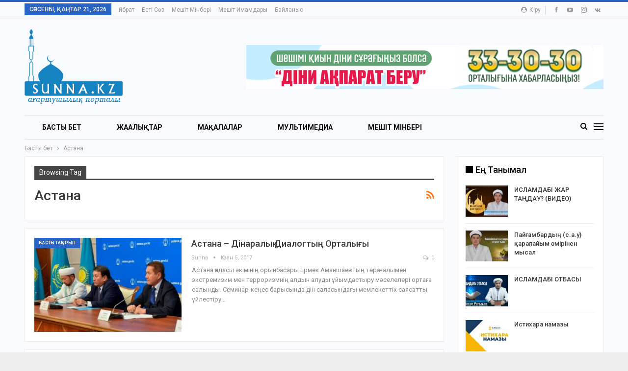

--- FILE ---
content_type: text/html; charset=UTF-8
request_url: https://sunna.kz/archives/tag/%D0%B0%D1%81%D1%82%D0%B0%D0%BD%D0%B0
body_size: 17187
content:
	<!DOCTYPE html>
		<!--[if IE 8]>
	<html class="ie ie8" lang="kk-KK"> <![endif]-->
	<!--[if IE 9]>
	<html class="ie ie9" lang="kk-KK"> <![endif]-->
	<!--[if gt IE 9]><!-->
<html lang="kk-KK"> <!--<![endif]-->
	<head>
				<meta charset="UTF-8">
		<meta http-equiv="X-UA-Compatible" content="IE=edge">
		<meta name="viewport" content="width=device-width, initial-scale=1.0">
		<link rel="pingback" href="https://sunna.kz/xmlrpc.php"/>

		<meta name='robots' content='index, follow, max-image-preview:large, max-snippet:-1, max-video-preview:-1' />

	<!-- This site is optimized with the Yoast SEO plugin v16.4 - https://yoast.com/wordpress/plugins/seo/ -->
	<title>Архивы Астана - Sunna.kz</title>
	<link rel="canonical" href="https://sunna.kz/archives/tag/астана" />
	<meta property="og:locale" content="en_US" />
	<meta property="og:type" content="article" />
	<meta property="og:title" content="Архивы Астана - Sunna.kz" />
	<meta property="og:url" content="https://sunna.kz/archives/tag/астана" />
	<meta property="og:site_name" content="Sunna.kz" />
	<meta name="twitter:card" content="summary" />
	<script type="application/ld+json" class="yoast-schema-graph">{"@context":"https://schema.org","@graph":[{"@type":"WebSite","@id":"https://sunna.kz/#website","url":"https://sunna.kz/","name":"Sunna.kz","description":"\u0421\u04d9\u0434\u0443\u0430\u049b\u0430\u0441 \u049b\u0430\u0436\u044b \u0492\u044b\u043b\u043c\u0430\u043d\u0438 \u043c\u0435\u0448\u0456\u0442\u0456\u043d\u0456\u04a3 \u0440\u0435\u0441\u043c\u0438 \u0441\u0430\u0439\u0442\u044b","potentialAction":[{"@type":"SearchAction","target":"https://sunna.kz/?s={search_term_string}","query-input":"required name=search_term_string"}],"inLanguage":"kk-KK"},{"@type":"CollectionPage","@id":"https://sunna.kz/archives/tag/%d0%b0%d1%81%d1%82%d0%b0%d0%bd%d0%b0#webpage","url":"https://sunna.kz/archives/tag/%d0%b0%d1%81%d1%82%d0%b0%d0%bd%d0%b0","name":"\u0410\u0440\u0445\u0438\u0432\u044b \u0410\u0441\u0442\u0430\u043d\u0430 - Sunna.kz","isPartOf":{"@id":"https://sunna.kz/#website"},"breadcrumb":{"@id":"https://sunna.kz/archives/tag/%d0%b0%d1%81%d1%82%d0%b0%d0%bd%d0%b0#breadcrumb"},"inLanguage":"kk-KK","potentialAction":[{"@type":"ReadAction","target":["https://sunna.kz/archives/tag/%d0%b0%d1%81%d1%82%d0%b0%d0%bd%d0%b0"]}]},{"@type":"BreadcrumbList","@id":"https://sunna.kz/archives/tag/%d0%b0%d1%81%d1%82%d0%b0%d0%bd%d0%b0#breadcrumb","itemListElement":[{"@type":"ListItem","position":1,"item":{"@type":"WebPage","@id":"https://sunna.kz/","url":"https://sunna.kz/","name":"\u0413\u043b\u0430\u0432\u043d\u0430\u044f \u0441\u0442\u0440\u0430\u043d\u0438\u0446\u0430"}},{"@type":"ListItem","position":2,"item":{"@id":"https://sunna.kz/archives/tag/%d0%b0%d1%81%d1%82%d0%b0%d0%bd%d0%b0#webpage"}}]}]}</script>
	<!-- / Yoast SEO plugin. -->


<link rel='dns-prefetch' href='//fonts.googleapis.com' />
<link rel="alternate" type="application/rss+xml" title="Sunna.kz &raquo; Веб-арна" href="https://sunna.kz/feed" />
<link rel="alternate" type="application/rss+xml" title="Sunna.kz &raquo; пікірлер веб-арнасы" href="https://sunna.kz/comments/feed" />
<link rel="alternate" type="application/rss+xml" title="Sunna.kz &raquo; Астана кілтсөз веб-арнасы" href="https://sunna.kz/archives/tag/%d0%b0%d1%81%d1%82%d0%b0%d0%bd%d0%b0/feed" />
<script type="text/javascript">
window._wpemojiSettings = {"baseUrl":"https:\/\/s.w.org\/images\/core\/emoji\/14.0.0\/72x72\/","ext":".png","svgUrl":"https:\/\/s.w.org\/images\/core\/emoji\/14.0.0\/svg\/","svgExt":".svg","source":{"concatemoji":"https:\/\/sunna.kz\/wp-includes\/js\/wp-emoji-release.min.js?ver=6.3.7"}};
/*! This file is auto-generated */
!function(i,n){var o,s,e;function c(e){try{var t={supportTests:e,timestamp:(new Date).valueOf()};sessionStorage.setItem(o,JSON.stringify(t))}catch(e){}}function p(e,t,n){e.clearRect(0,0,e.canvas.width,e.canvas.height),e.fillText(t,0,0);var t=new Uint32Array(e.getImageData(0,0,e.canvas.width,e.canvas.height).data),r=(e.clearRect(0,0,e.canvas.width,e.canvas.height),e.fillText(n,0,0),new Uint32Array(e.getImageData(0,0,e.canvas.width,e.canvas.height).data));return t.every(function(e,t){return e===r[t]})}function u(e,t,n){switch(t){case"flag":return n(e,"\ud83c\udff3\ufe0f\u200d\u26a7\ufe0f","\ud83c\udff3\ufe0f\u200b\u26a7\ufe0f")?!1:!n(e,"\ud83c\uddfa\ud83c\uddf3","\ud83c\uddfa\u200b\ud83c\uddf3")&&!n(e,"\ud83c\udff4\udb40\udc67\udb40\udc62\udb40\udc65\udb40\udc6e\udb40\udc67\udb40\udc7f","\ud83c\udff4\u200b\udb40\udc67\u200b\udb40\udc62\u200b\udb40\udc65\u200b\udb40\udc6e\u200b\udb40\udc67\u200b\udb40\udc7f");case"emoji":return!n(e,"\ud83e\udef1\ud83c\udffb\u200d\ud83e\udef2\ud83c\udfff","\ud83e\udef1\ud83c\udffb\u200b\ud83e\udef2\ud83c\udfff")}return!1}function f(e,t,n){var r="undefined"!=typeof WorkerGlobalScope&&self instanceof WorkerGlobalScope?new OffscreenCanvas(300,150):i.createElement("canvas"),a=r.getContext("2d",{willReadFrequently:!0}),o=(a.textBaseline="top",a.font="600 32px Arial",{});return e.forEach(function(e){o[e]=t(a,e,n)}),o}function t(e){var t=i.createElement("script");t.src=e,t.defer=!0,i.head.appendChild(t)}"undefined"!=typeof Promise&&(o="wpEmojiSettingsSupports",s=["flag","emoji"],n.supports={everything:!0,everythingExceptFlag:!0},e=new Promise(function(e){i.addEventListener("DOMContentLoaded",e,{once:!0})}),new Promise(function(t){var n=function(){try{var e=JSON.parse(sessionStorage.getItem(o));if("object"==typeof e&&"number"==typeof e.timestamp&&(new Date).valueOf()<e.timestamp+604800&&"object"==typeof e.supportTests)return e.supportTests}catch(e){}return null}();if(!n){if("undefined"!=typeof Worker&&"undefined"!=typeof OffscreenCanvas&&"undefined"!=typeof URL&&URL.createObjectURL&&"undefined"!=typeof Blob)try{var e="postMessage("+f.toString()+"("+[JSON.stringify(s),u.toString(),p.toString()].join(",")+"));",r=new Blob([e],{type:"text/javascript"}),a=new Worker(URL.createObjectURL(r),{name:"wpTestEmojiSupports"});return void(a.onmessage=function(e){c(n=e.data),a.terminate(),t(n)})}catch(e){}c(n=f(s,u,p))}t(n)}).then(function(e){for(var t in e)n.supports[t]=e[t],n.supports.everything=n.supports.everything&&n.supports[t],"flag"!==t&&(n.supports.everythingExceptFlag=n.supports.everythingExceptFlag&&n.supports[t]);n.supports.everythingExceptFlag=n.supports.everythingExceptFlag&&!n.supports.flag,n.DOMReady=!1,n.readyCallback=function(){n.DOMReady=!0}}).then(function(){return e}).then(function(){var e;n.supports.everything||(n.readyCallback(),(e=n.source||{}).concatemoji?t(e.concatemoji):e.wpemoji&&e.twemoji&&(t(e.twemoji),t(e.wpemoji)))}))}((window,document),window._wpemojiSettings);
</script>
<style type="text/css">
img.wp-smiley,
img.emoji {
	display: inline !important;
	border: none !important;
	box-shadow: none !important;
	height: 1em !important;
	width: 1em !important;
	margin: 0 0.07em !important;
	vertical-align: -0.1em !important;
	background: none !important;
	padding: 0 !important;
}
</style>
	<link rel='stylesheet' id='sbi_styles-css' href='https://sunna.kz/wp-content/plugins/instagram-feed/css/sbi-styles.min.css?ver=6.8.0' type='text/css' media='all' />
<link rel='stylesheet' id='wp-block-library-css' href='https://sunna.kz/wp-includes/css/dist/block-library/style.min.css?ver=6.3.7' type='text/css' media='all' />
<style id='classic-theme-styles-inline-css' type='text/css'>
/*! This file is auto-generated */
.wp-block-button__link{color:#fff;background-color:#32373c;border-radius:9999px;box-shadow:none;text-decoration:none;padding:calc(.667em + 2px) calc(1.333em + 2px);font-size:1.125em}.wp-block-file__button{background:#32373c;color:#fff;text-decoration:none}
</style>
<style id='global-styles-inline-css' type='text/css'>
body{--wp--preset--color--black: #000000;--wp--preset--color--cyan-bluish-gray: #abb8c3;--wp--preset--color--white: #ffffff;--wp--preset--color--pale-pink: #f78da7;--wp--preset--color--vivid-red: #cf2e2e;--wp--preset--color--luminous-vivid-orange: #ff6900;--wp--preset--color--luminous-vivid-amber: #fcb900;--wp--preset--color--light-green-cyan: #7bdcb5;--wp--preset--color--vivid-green-cyan: #00d084;--wp--preset--color--pale-cyan-blue: #8ed1fc;--wp--preset--color--vivid-cyan-blue: #0693e3;--wp--preset--color--vivid-purple: #9b51e0;--wp--preset--gradient--vivid-cyan-blue-to-vivid-purple: linear-gradient(135deg,rgba(6,147,227,1) 0%,rgb(155,81,224) 100%);--wp--preset--gradient--light-green-cyan-to-vivid-green-cyan: linear-gradient(135deg,rgb(122,220,180) 0%,rgb(0,208,130) 100%);--wp--preset--gradient--luminous-vivid-amber-to-luminous-vivid-orange: linear-gradient(135deg,rgba(252,185,0,1) 0%,rgba(255,105,0,1) 100%);--wp--preset--gradient--luminous-vivid-orange-to-vivid-red: linear-gradient(135deg,rgba(255,105,0,1) 0%,rgb(207,46,46) 100%);--wp--preset--gradient--very-light-gray-to-cyan-bluish-gray: linear-gradient(135deg,rgb(238,238,238) 0%,rgb(169,184,195) 100%);--wp--preset--gradient--cool-to-warm-spectrum: linear-gradient(135deg,rgb(74,234,220) 0%,rgb(151,120,209) 20%,rgb(207,42,186) 40%,rgb(238,44,130) 60%,rgb(251,105,98) 80%,rgb(254,248,76) 100%);--wp--preset--gradient--blush-light-purple: linear-gradient(135deg,rgb(255,206,236) 0%,rgb(152,150,240) 100%);--wp--preset--gradient--blush-bordeaux: linear-gradient(135deg,rgb(254,205,165) 0%,rgb(254,45,45) 50%,rgb(107,0,62) 100%);--wp--preset--gradient--luminous-dusk: linear-gradient(135deg,rgb(255,203,112) 0%,rgb(199,81,192) 50%,rgb(65,88,208) 100%);--wp--preset--gradient--pale-ocean: linear-gradient(135deg,rgb(255,245,203) 0%,rgb(182,227,212) 50%,rgb(51,167,181) 100%);--wp--preset--gradient--electric-grass: linear-gradient(135deg,rgb(202,248,128) 0%,rgb(113,206,126) 100%);--wp--preset--gradient--midnight: linear-gradient(135deg,rgb(2,3,129) 0%,rgb(40,116,252) 100%);--wp--preset--font-size--small: 13px;--wp--preset--font-size--medium: 20px;--wp--preset--font-size--large: 36px;--wp--preset--font-size--x-large: 42px;--wp--preset--spacing--20: 0.44rem;--wp--preset--spacing--30: 0.67rem;--wp--preset--spacing--40: 1rem;--wp--preset--spacing--50: 1.5rem;--wp--preset--spacing--60: 2.25rem;--wp--preset--spacing--70: 3.38rem;--wp--preset--spacing--80: 5.06rem;--wp--preset--shadow--natural: 6px 6px 9px rgba(0, 0, 0, 0.2);--wp--preset--shadow--deep: 12px 12px 50px rgba(0, 0, 0, 0.4);--wp--preset--shadow--sharp: 6px 6px 0px rgba(0, 0, 0, 0.2);--wp--preset--shadow--outlined: 6px 6px 0px -3px rgba(255, 255, 255, 1), 6px 6px rgba(0, 0, 0, 1);--wp--preset--shadow--crisp: 6px 6px 0px rgba(0, 0, 0, 1);}:where(.is-layout-flex){gap: 0.5em;}:where(.is-layout-grid){gap: 0.5em;}body .is-layout-flow > .alignleft{float: left;margin-inline-start: 0;margin-inline-end: 2em;}body .is-layout-flow > .alignright{float: right;margin-inline-start: 2em;margin-inline-end: 0;}body .is-layout-flow > .aligncenter{margin-left: auto !important;margin-right: auto !important;}body .is-layout-constrained > .alignleft{float: left;margin-inline-start: 0;margin-inline-end: 2em;}body .is-layout-constrained > .alignright{float: right;margin-inline-start: 2em;margin-inline-end: 0;}body .is-layout-constrained > .aligncenter{margin-left: auto !important;margin-right: auto !important;}body .is-layout-constrained > :where(:not(.alignleft):not(.alignright):not(.alignfull)){max-width: var(--wp--style--global--content-size);margin-left: auto !important;margin-right: auto !important;}body .is-layout-constrained > .alignwide{max-width: var(--wp--style--global--wide-size);}body .is-layout-flex{display: flex;}body .is-layout-flex{flex-wrap: wrap;align-items: center;}body .is-layout-flex > *{margin: 0;}body .is-layout-grid{display: grid;}body .is-layout-grid > *{margin: 0;}:where(.wp-block-columns.is-layout-flex){gap: 2em;}:where(.wp-block-columns.is-layout-grid){gap: 2em;}:where(.wp-block-post-template.is-layout-flex){gap: 1.25em;}:where(.wp-block-post-template.is-layout-grid){gap: 1.25em;}.has-black-color{color: var(--wp--preset--color--black) !important;}.has-cyan-bluish-gray-color{color: var(--wp--preset--color--cyan-bluish-gray) !important;}.has-white-color{color: var(--wp--preset--color--white) !important;}.has-pale-pink-color{color: var(--wp--preset--color--pale-pink) !important;}.has-vivid-red-color{color: var(--wp--preset--color--vivid-red) !important;}.has-luminous-vivid-orange-color{color: var(--wp--preset--color--luminous-vivid-orange) !important;}.has-luminous-vivid-amber-color{color: var(--wp--preset--color--luminous-vivid-amber) !important;}.has-light-green-cyan-color{color: var(--wp--preset--color--light-green-cyan) !important;}.has-vivid-green-cyan-color{color: var(--wp--preset--color--vivid-green-cyan) !important;}.has-pale-cyan-blue-color{color: var(--wp--preset--color--pale-cyan-blue) !important;}.has-vivid-cyan-blue-color{color: var(--wp--preset--color--vivid-cyan-blue) !important;}.has-vivid-purple-color{color: var(--wp--preset--color--vivid-purple) !important;}.has-black-background-color{background-color: var(--wp--preset--color--black) !important;}.has-cyan-bluish-gray-background-color{background-color: var(--wp--preset--color--cyan-bluish-gray) !important;}.has-white-background-color{background-color: var(--wp--preset--color--white) !important;}.has-pale-pink-background-color{background-color: var(--wp--preset--color--pale-pink) !important;}.has-vivid-red-background-color{background-color: var(--wp--preset--color--vivid-red) !important;}.has-luminous-vivid-orange-background-color{background-color: var(--wp--preset--color--luminous-vivid-orange) !important;}.has-luminous-vivid-amber-background-color{background-color: var(--wp--preset--color--luminous-vivid-amber) !important;}.has-light-green-cyan-background-color{background-color: var(--wp--preset--color--light-green-cyan) !important;}.has-vivid-green-cyan-background-color{background-color: var(--wp--preset--color--vivid-green-cyan) !important;}.has-pale-cyan-blue-background-color{background-color: var(--wp--preset--color--pale-cyan-blue) !important;}.has-vivid-cyan-blue-background-color{background-color: var(--wp--preset--color--vivid-cyan-blue) !important;}.has-vivid-purple-background-color{background-color: var(--wp--preset--color--vivid-purple) !important;}.has-black-border-color{border-color: var(--wp--preset--color--black) !important;}.has-cyan-bluish-gray-border-color{border-color: var(--wp--preset--color--cyan-bluish-gray) !important;}.has-white-border-color{border-color: var(--wp--preset--color--white) !important;}.has-pale-pink-border-color{border-color: var(--wp--preset--color--pale-pink) !important;}.has-vivid-red-border-color{border-color: var(--wp--preset--color--vivid-red) !important;}.has-luminous-vivid-orange-border-color{border-color: var(--wp--preset--color--luminous-vivid-orange) !important;}.has-luminous-vivid-amber-border-color{border-color: var(--wp--preset--color--luminous-vivid-amber) !important;}.has-light-green-cyan-border-color{border-color: var(--wp--preset--color--light-green-cyan) !important;}.has-vivid-green-cyan-border-color{border-color: var(--wp--preset--color--vivid-green-cyan) !important;}.has-pale-cyan-blue-border-color{border-color: var(--wp--preset--color--pale-cyan-blue) !important;}.has-vivid-cyan-blue-border-color{border-color: var(--wp--preset--color--vivid-cyan-blue) !important;}.has-vivid-purple-border-color{border-color: var(--wp--preset--color--vivid-purple) !important;}.has-vivid-cyan-blue-to-vivid-purple-gradient-background{background: var(--wp--preset--gradient--vivid-cyan-blue-to-vivid-purple) !important;}.has-light-green-cyan-to-vivid-green-cyan-gradient-background{background: var(--wp--preset--gradient--light-green-cyan-to-vivid-green-cyan) !important;}.has-luminous-vivid-amber-to-luminous-vivid-orange-gradient-background{background: var(--wp--preset--gradient--luminous-vivid-amber-to-luminous-vivid-orange) !important;}.has-luminous-vivid-orange-to-vivid-red-gradient-background{background: var(--wp--preset--gradient--luminous-vivid-orange-to-vivid-red) !important;}.has-very-light-gray-to-cyan-bluish-gray-gradient-background{background: var(--wp--preset--gradient--very-light-gray-to-cyan-bluish-gray) !important;}.has-cool-to-warm-spectrum-gradient-background{background: var(--wp--preset--gradient--cool-to-warm-spectrum) !important;}.has-blush-light-purple-gradient-background{background: var(--wp--preset--gradient--blush-light-purple) !important;}.has-blush-bordeaux-gradient-background{background: var(--wp--preset--gradient--blush-bordeaux) !important;}.has-luminous-dusk-gradient-background{background: var(--wp--preset--gradient--luminous-dusk) !important;}.has-pale-ocean-gradient-background{background: var(--wp--preset--gradient--pale-ocean) !important;}.has-electric-grass-gradient-background{background: var(--wp--preset--gradient--electric-grass) !important;}.has-midnight-gradient-background{background: var(--wp--preset--gradient--midnight) !important;}.has-small-font-size{font-size: var(--wp--preset--font-size--small) !important;}.has-medium-font-size{font-size: var(--wp--preset--font-size--medium) !important;}.has-large-font-size{font-size: var(--wp--preset--font-size--large) !important;}.has-x-large-font-size{font-size: var(--wp--preset--font-size--x-large) !important;}
.wp-block-navigation a:where(:not(.wp-element-button)){color: inherit;}
:where(.wp-block-post-template.is-layout-flex){gap: 1.25em;}:where(.wp-block-post-template.is-layout-grid){gap: 1.25em;}
:where(.wp-block-columns.is-layout-flex){gap: 2em;}:where(.wp-block-columns.is-layout-grid){gap: 2em;}
.wp-block-pullquote{font-size: 1.5em;line-height: 1.6;}
</style>
<link rel='stylesheet' id='contact-form-7-css' href='https://sunna.kz/wp-content/plugins/contact-form-7/includes/css/styles.css?ver=5.4.1' type='text/css' media='all' />
<style id='akismet-widget-style-inline-css' type='text/css'>

			.a-stats {
				--akismet-color-mid-green: #357b49;
				--akismet-color-white: #fff;
				--akismet-color-light-grey: #f6f7f7;

				max-width: 350px;
				width: auto;
			}

			.a-stats * {
				all: unset;
				box-sizing: border-box;
			}

			.a-stats strong {
				font-weight: 600;
			}

			.a-stats a.a-stats__link,
			.a-stats a.a-stats__link:visited,
			.a-stats a.a-stats__link:active {
				background: var(--akismet-color-mid-green);
				border: none;
				box-shadow: none;
				border-radius: 8px;
				color: var(--akismet-color-white);
				cursor: pointer;
				display: block;
				font-family: -apple-system, BlinkMacSystemFont, 'Segoe UI', 'Roboto', 'Oxygen-Sans', 'Ubuntu', 'Cantarell', 'Helvetica Neue', sans-serif;
				font-weight: 500;
				padding: 12px;
				text-align: center;
				text-decoration: none;
				transition: all 0.2s ease;
			}

			/* Extra specificity to deal with TwentyTwentyOne focus style */
			.widget .a-stats a.a-stats__link:focus {
				background: var(--akismet-color-mid-green);
				color: var(--akismet-color-white);
				text-decoration: none;
			}

			.a-stats a.a-stats__link:hover {
				filter: brightness(110%);
				box-shadow: 0 4px 12px rgba(0, 0, 0, 0.06), 0 0 2px rgba(0, 0, 0, 0.16);
			}

			.a-stats .count {
				color: var(--akismet-color-white);
				display: block;
				font-size: 1.5em;
				line-height: 1.4;
				padding: 0 13px;
				white-space: nowrap;
			}
		
</style>
<link rel='stylesheet' id='better-framework-main-fonts-css' href='https://fonts.googleapis.com/css?family=Roboto:400,700,500,400italic' type='text/css' media='all' />
<script type='text/javascript' src='https://sunna.kz/wp-includes/js/jquery/jquery.min.js?ver=3.7.0' id='jquery-core-js'></script>
<script type='text/javascript' src='https://sunna.kz/wp-includes/js/jquery/jquery-migrate.min.js?ver=3.4.1' id='jquery-migrate-js'></script>
<!--[if lt IE 9]>
<script type='text/javascript' src='https://sunna.kz/wp-content/plugins/better-post-views/includes/libs/better-framework/assets/js/html5shiv.min.js?ver=3.10.17' id='bf-html5shiv-js'></script>
<![endif]-->
<!--[if lt IE 9]>
<script type='text/javascript' src='https://sunna.kz/wp-content/plugins/better-post-views/includes/libs/better-framework/assets/js/respond.min.js?ver=3.10.17' id='bf-respond-js'></script>
<![endif]-->
<link rel="https://api.w.org/" href="https://sunna.kz/wp-json/" /><link rel="alternate" type="application/json" href="https://sunna.kz/wp-json/wp/v2/tags/442" /><link rel="EditURI" type="application/rsd+xml" title="RSD" href="https://sunna.kz/xmlrpc.php?rsd" />
<meta name="generator" content="WordPress 6.3.7" />
<!-- Yandex.Metrika counter -->
<script type="text/javascript" >
   (function(m,e,t,r,i,k,a){m[i]=m[i]||function(){(m[i].a=m[i].a||[]).push(arguments)};
   m[i].l=1*new Date();
   for (var j = 0; j < document.scripts.length; j++) {if (document.scripts[j].src === r) { return; }}
   k=e.createElement(t),a=e.getElementsByTagName(t)[0],k.async=1,k.src=r,a.parentNode.insertBefore(k,a)})
   (window, document, "script", "https://mc.yandex.ru/metrika/tag.js", "ym");

   ym(102004881, "init", {
        clickmap:true,
        trackLinks:true,
        accurateTrackBounce:true
   });
</script>
<noscript><div><img src="https://mc.yandex.ru/watch/102004881" style="position:absolute; left:-9999px;" alt="" /></div></noscript>
<!-- /Yandex.Metrika counter --><meta name="generator" content="Powered by WPBakery Page Builder - drag and drop page builder for WordPress."/>
<script type="application/ld+json">{
    "@context": "http:\/\/schema.org\/",
    "@type": "Organization",
    "@id": "#organization",
    "logo": {
        "@type": "ImageObject",
        "url": "https:\/\/sunna.kz\/wp-content\/uploads\/2017\/07\/logo-sunna.png"
    },
    "url": "https:\/\/sunna.kz\/",
    "name": "Sunna.kz",
    "description": "\u0421\u04d9\u0434\u0443\u0430\u049b\u0430\u0441 \u049b\u0430\u0436\u044b \u0492\u044b\u043b\u043c\u0430\u043d\u0438 \u043c\u0435\u0448\u0456\u0442\u0456\u043d\u0456\u04a3 \u0440\u0435\u0441\u043c\u0438 \u0441\u0430\u0439\u0442\u044b"
}</script>
<script type="application/ld+json">{
    "@context": "http:\/\/schema.org\/",
    "@type": "WebSite",
    "name": "Sunna.kz",
    "alternateName": "\u0421\u04d9\u0434\u0443\u0430\u049b\u0430\u0441 \u049b\u0430\u0436\u044b \u0492\u044b\u043b\u043c\u0430\u043d\u0438 \u043c\u0435\u0448\u0456\u0442\u0456\u043d\u0456\u04a3 \u0440\u0435\u0441\u043c\u0438 \u0441\u0430\u0439\u0442\u044b",
    "url": "https:\/\/sunna.kz\/"
}</script>
<link rel='stylesheet' id='bf-minifed-css-1' href='https://sunna.kz/wp-content/bs-booster-cache/3c8321700e8ed7957e21c75f728ea325.css' type='text/css' media='all' />
<link rel='stylesheet' id='7.6.2-1747716263' href='https://sunna.kz/wp-content/bs-booster-cache/765078d6317987d90ccee1eb2bf5caa9.css' type='text/css' media='all' />
<noscript><style> .wpb_animate_when_almost_visible { opacity: 1; }</style></noscript>	</head>

<body data-rsssl=1 class="archive tag tag-442 bs-theme bs-publisher bs-publisher-online-magazine active-light-box active-top-line ltr close-rh page-layout-2-col-right boxed active-sticky-sidebar main-menu-sticky-smart active-ajax-search  bs-hide-ha wpb-js-composer js-comp-ver-6.1 vc_responsive bs-ll-a" dir="ltr">
<div class="off-canvas-overlay"></div>
<div class="off-canvas-container left skin-white">
	<div class="off-canvas-inner">
		<span class="canvas-close"><i></i></span>
					<div class="off-canvas-header">
									<div class="logo">

						<a href="https://sunna.kz/">
							<img src="https://sunna.kz/wp-content/uploads/2017/07/logo-sunna.png"
							     alt="Sunna.kz">
						</a>
					</div>
									<div class="site-description">Сәдуақас қажы Ғылмани мешітінің ресми сайты</div>
			</div>
						<div class="off-canvas-search">
				<form role="search" method="get" action="https://sunna.kz">
					<input type="text" name="s" value=""
					       placeholder="Іздеу...">
					<i class="fa fa-search"></i>
				</form>
			</div>
						<div class="off-canvas-menu">
				<div class="off-canvas-menu-fallback"></div>
			</div>
						<div class="off_canvas_footer">
				<div class="off_canvas_footer-info entry-content">
							<div  class="  better-studio-shortcode bsc-clearfix better-social-counter style-button colored in-4-col">
						<ul class="social-list bsc-clearfix"><li class="social-item facebook"><a href = "https://www.facebook.com/sunnakaz" target = "_blank" > <i class="item-icon bsfi-facebook" ></i><span class="item-title" > Likes </span> </a> </li> <li class="social-item twitter"><a href = "https://twitter.com/#" target = "_blank" > <i class="item-icon bsfi-twitter" ></i><span class="item-title" > Followers </span> </a> </li> <li class="social-item google"><a href = "https://plus.google.com/+#" target = "_blank" > <i class="item-icon bsfi-google" ></i><span class="item-title" > Followers </span> </a> </li> <li class="social-item youtube"><a href = "https://youtube.com/user/UCczKGEX85HFtH8csAMdQmSA" target = "_blank" > <i class="item-icon bsfi-youtube" ></i><span class="item-title" > Subscribers </span> </a> </li> <li class="social-item instagram"><a href = "https://instagram.com/sunna.kz" target = "_blank" > <i class="item-icon bsfi-instagram" ></i><span class="item-title" > Followers </span> </a> </li> 			</ul>
		</div>
						</div>
			</div>
				</div>
</div>
		<div class="main-wrap content-main-wrap">
			<header id="header" class="site-header header-style-2 boxed" itemscope="itemscope" itemtype="https://schema.org/WPHeader">

		<section class="topbar topbar-style-1 hidden-xs hidden-xs">
	<div class="content-wrap">
		<div class="container">
			<div class="topbar-inner clearfix">

									<div class="section-links">
								<div  class="  better-studio-shortcode bsc-clearfix better-social-counter style-button not-colored in-4-col">
						<ul class="social-list bsc-clearfix"><li class="social-item facebook"><a href = "https://www.facebook.com/sunnakaz" target = "_blank" > <i class="item-icon bsfi-facebook" ></i><span class="item-title" > Likes </span> </a> </li> <li class="social-item youtube"><a href = "https://youtube.com/user/UCczKGEX85HFtH8csAMdQmSA" target = "_blank" > <i class="item-icon bsfi-youtube" ></i><span class="item-title" > Subscribers </span> </a> </li> <li class="social-item instagram"><a href = "https://instagram.com/sunna.kz" target = "_blank" > <i class="item-icon bsfi-instagram" ></i><span class="item-title" > Followers </span> </a> </li> <li class="social-item vk"><a href = "https://vk.com/sunna_kz" target = "_blank" > <i class="item-icon bsfi-vk" ></i><span class="item-title" > Members </span> </a> </li> 			</ul>
		</div>
									<a class="topbar-sign-in behind-social"
							   data-toggle="modal" data-target="#bsLoginModal">
								<i class="fa fa-user-circle"></i> Кіру							</a>

							<div class="modal sign-in-modal fade" id="bsLoginModal" tabindex="-1" role="dialog"
							     style="display: none">
								<div class="modal-dialog" role="document">
									<div class="modal-content">
											<span class="close-modal" data-dismiss="modal" aria-label="Close"><i
														class="fa fa-close"></i></span>
										<div class="modal-body">
											<div id="form_15537_" class="bs-shortcode bs-login-shortcode ">
		<div class="bs-login bs-type-login"  style="display:none">

					<div class="bs-login-panel bs-login-sign-panel bs-current-login-panel">
								<form name="loginform"
				      action="https://sunna.kz/wp-login.php" method="post">

					
					<div class="login-header">
						<span class="login-icon fa fa-user-circle main-color"></span>
						<p>Қош келдіңіз!</p>
					</div>
					
					<div class="login-field login-username">
						<input type="text" name="log" id="form_15537_user_login" class="input"
						       value="" size="20"
						       placeholder="Аты" required/>
					</div>

					<div class="login-field login-password">
						<input type="password" name="pwd" id="form_15537_user_pass"
						       class="input"
						       value="" size="20" placeholder="Құпия сөзі"
						       required/>
					</div>

					
					<div class="login-field">
						<a href="https://sunna.kz/wp-login.php?action=lostpassword&redirect_to=https%3A%2F%2Fsunna.kz%2Farchives%2Ftag%2F%25D0%25B0%25D1%2581%25D1%2582%25D0%25B0%25D0%25BD%25D0%25B0"
						   class="go-reset-panel">Кілтсөзді қайтару</a>

													<span class="login-remember">
							<input class="remember-checkbox" name="rememberme" type="checkbox"
							       id="form_15537_rememberme"
							       value="forever"  />
							<label class="remember-label">Мені еске сақта</label>
						</span>
											</div>

					
					<div class="login-field login-submit">
						<input type="submit" name="wp-submit"
						       class="button-primary login-btn"
						       value="Кіру"/>
						<input type="hidden" name="redirect_to" value="https://sunna.kz/archives/tag/%D0%B0%D1%81%D1%82%D0%B0%D0%BD%D0%B0"/>
					</div>

									</form>
			</div>

			<div class="bs-login-panel bs-login-reset-panel">

				<span class="go-login-panel"><i
							class="fa fa-angle-left"></i> Кіру</span>

				<div class="bs-login-reset-panel-inner">
					<div class="login-header">
						<span class="login-icon fa fa-support"></span>
						<p>Recover your password.</p>
						<p>A password will be e-mailed to you.</p>
					</div>
										<form name="lostpasswordform" id="form_15537_lostpasswordform"
					      action="https://sunna.kz/wp-login.php?action=lostpassword"
					      method="post">

						<div class="login-field reset-username">
							<input type="text" name="user_login" class="input" value=""
							       placeholder="Username or Email..."
							       required/>
						</div>

						
						<div class="login-field reset-submit">

							<input type="hidden" name="redirect_to" value=""/>
							<input type="submit" name="wp-submit" class="login-btn"
							       value="Send My Password"/>

						</div>
					</form>
				</div>
			</div>
			</div>
	</div>
										</div>
									</div>
								</div>
							</div>
												</div>
				
				<div class="section-menu">
						<div id="menu-top" class="menu top-menu-wrapper" role="navigation" itemscope="itemscope" itemtype="https://schema.org/SiteNavigationElement">
		<nav class="top-menu-container">

			<ul id="top-navigation" class="top-menu menu clearfix bsm-pure">
									<li id="topbar-date" class="menu-item menu-item-date">
					<span
						class="topbar-date">Сәрсенбі, Қаңтар 21, 2026</span>
					</li>
					<li id="menu-item-4951" class="menu-item menu-item-type-taxonomy menu-item-object-category menu-term-177 better-anim-fade menu-item-4951"><a href="https://sunna.kz/archives/category/%d0%bc%d0%b0%d2%9b%d0%b0%d0%bb%d0%b0%d0%bb%d0%b0%d1%80/%d2%93%d0%b8%d0%b1%d1%80%d0%b0%d1%82">Ғибрат</a></li>
<li id="menu-item-4952" class="menu-item menu-item-type-taxonomy menu-item-object-category menu-term-178 better-anim-fade menu-item-4952"><a href="https://sunna.kz/archives/category/%d0%bc%d0%b0%d2%9b%d0%b0%d0%bb%d0%b0%d0%bb%d0%b0%d1%80/%d0%b5%d1%81%d1%82%d1%96-%d1%81%d3%a9%d0%b7">Есті сөз</a></li>
<li id="menu-item-4953" class="menu-item menu-item-type-taxonomy menu-item-object-category menu-term-176 better-anim-fade menu-item-4953"><a href="https://sunna.kz/archives/category/%d0%bc%d0%b0%d2%9b%d0%b0%d0%bb%d0%b0%d0%bb%d0%b0%d1%80/%d0%bc%d0%b5%d1%88%d1%96%d1%82-%d0%bc%d1%96%d0%bd%d0%b1%d0%b5%d1%80%d1%96">Мешіт мінбері</a></li>
<li id="menu-item-14883" class="menu-item menu-item-type-taxonomy menu-item-object-category menu-term-903 better-anim-fade menu-item-14883"><a href="https://sunna.kz/archives/category/%d0%bc%d0%b5%d1%88%d1%96%d1%82-%d0%b8%d0%bc%d0%b0%d0%bc%d0%b4%d0%b0%d1%80%d1%8b">Мешіт имамдары</a></li>
<li id="menu-item-4950" class="menu-item menu-item-type-custom menu-item-object-custom better-anim-fade menu-item-4950"><a href="#">Байланыс</a></li>
			</ul>

		</nav>
	</div>
				</div>
			</div>
		</div>
	</div>
</section>
		<div class="header-inner">
			<div class="content-wrap">
				<div class="container">
					<div class="row">
						<div class="row-height">
							<div class="logo-col col-xs-4">
								<div class="col-inside">
									<div id="site-branding" class="site-branding">
	<p  id="site-title" class="logo h1 img-logo">
	<a href="https://sunna.kz/" itemprop="url" rel="home">
					<img id="site-logo" src="https://sunna.kz/wp-content/uploads/2017/07/logo-sunna.png"
			     alt="Sunna.kz"  />

			<span class="site-title">Sunna.kz - Сәдуақас қажы Ғылмани мешітінің ресми сайты</span>
				</a>
</p>
</div><!-- .site-branding -->
								</div>
							</div>
															<div class="sidebar-col col-xs-8">
									<div class="col-inside">
										<aside id="sidebar" class="sidebar" role="complementary" itemscope="itemscope" itemtype="https://schema.org/WPSideBar">
											<div class="kiqzyrlbe kiqzyrlbe-clearfix kiqzyrlbe-pubadban kiqzyrlbe-show-desktop kiqzyrlbe-show-tablet-portrait kiqzyrlbe-show-tablet-landscape kiqzyrlbe-show-phone kiqzyrlbe-loc-header_aside_logo kiqzyrlbe-align-right kiqzyrlbe-column-1"><div id="kiqzyrlbe-7014-686672850" class="kiqzyrlbe-container kiqzyrlbe-type-image " itemscope="" itemtype="https://schema.org/WPAdBlock" data-adid="7014" data-type="image"><a itemprop="url" class="kiqzyrlbe-link" href="#" target="_blank" ><img class="kiqzyrlbe-image" src="https://sunna.kz/wp-content/uploads/2019/01/728х90.jpg" alt="Inline Header" /></a></div></div>										</aside>
									</div>
								</div>
														</div>
					</div>
				</div>
			</div>
		</div>

		<div id="menu-main" class="menu main-menu-wrapper show-search-item show-off-canvas menu-actions-btn-width-2" role="navigation" itemscope="itemscope" itemtype="https://schema.org/SiteNavigationElement">
	<div class="main-menu-inner">
		<div class="content-wrap">
			<div class="container">

				<nav class="main-menu-container">
					<ul id="main-navigation" class="main-menu menu bsm-pure clearfix">
						<li id="menu-item-7205" class="menu-item menu-item-type-post_type menu-item-object-page menu-item-home better-anim-fade menu-item-7205"><a href="https://sunna.kz/">БАСТЫ БЕТ</a></li>
<li id="menu-item-7206" class="menu-item menu-item-type-taxonomy menu-item-object-category menu-term-1 better-anim-fade menu-item-7206"><a href="https://sunna.kz/archives/category/news">Жаңалықтар</a></li>
<li id="menu-item-7207" class="menu-item menu-item-type-taxonomy menu-item-object-category menu-term-172 better-anim-fade menu-item-7207"><a href="https://sunna.kz/archives/category/%d0%bc%d0%b0%d2%9b%d0%b0%d0%bb%d0%b0%d0%bb%d0%b0%d1%80">Мақалалар</a></li>
<li id="menu-item-7208" class="menu-item menu-item-type-taxonomy menu-item-object-category menu-term-179 better-anim-fade menu-item-7208"><a href="https://sunna.kz/archives/category/%d0%bc%d1%83%d0%bb%d1%8c%d1%82%d0%b8%d0%bc%d0%b5%d0%b4%d0%b8%d0%b0">Мультимедиа</a></li>
<li id="menu-item-7209" class="menu-item menu-item-type-taxonomy menu-item-object-category menu-term-176 better-anim-fade menu-item-7209"><a href="https://sunna.kz/archives/category/%d0%bc%d0%b0%d2%9b%d0%b0%d0%bb%d0%b0%d0%bb%d0%b0%d1%80/%d0%bc%d0%b5%d1%88%d1%96%d1%82-%d0%bc%d1%96%d0%bd%d0%b1%d0%b5%d1%80%d1%96">Мешіт мінбері</a></li>
					</ul><!-- #main-navigation -->
											<div class="menu-action-buttons width-2">
															<div class="off-canvas-menu-icon-container off-icon-left">
									<div class="off-canvas-menu-icon">
										<div class="off-canvas-menu-icon-el"></div>
									</div>
								</div>
																<div class="search-container close">
									<span class="search-handler"><i class="fa fa-search"></i></span>

									<div class="search-box clearfix">
										<form role="search" method="get" class="search-form clearfix" action="https://sunna.kz">
	<input type="search" class="search-field"
	       placeholder="Іздеу..."
	       value="" name="s"
	       title="Search for:"
	       autocomplete="off">
	<input type="submit" class="search-submit" value="Іздеу">
</form><!-- .search-form -->
									</div>
								</div>
														</div>
										</nav><!-- .main-menu-container -->

			</div>
		</div>
	</div>
</div><!-- .menu -->
	</header><!-- .header -->
	<div class="rh-header clearfix light deferred-block-exclude">
		<div class="rh-container clearfix">

			<div class="menu-container close">
				<span class="menu-handler"><span class="lines"></span></span>
			</div><!-- .menu-container -->

			<div class="logo-container rh-img-logo">
				<a href="https://sunna.kz/" itemprop="url" rel="home">
											<img src="https://sunna.kz/wp-content/uploads/2017/07/logo-sunna.png"
						     alt="Sunna.kz"  />				</a>
			</div><!-- .logo-container -->
		</div><!-- .rh-container -->
	</div><!-- .rh-header -->
<nav role="navigation" aria-label="Breadcrumbs" class="bf-breadcrumb clearfix bc-top-style"><div class="content-wrap"><div class="container bf-breadcrumb-container"><ul class="bf-breadcrumb-items" itemscope itemtype="http://schema.org/BreadcrumbList"><meta name="numberOfItems" content="2" /><meta name="itemListOrder" content="Ascending" /><li itemprop="itemListElement" itemscope itemtype="http://schema.org/ListItem" class="bf-breadcrumb-item bf-breadcrumb-begin"><a itemprop="item" href="https://sunna.kz" rel="home"><span itemprop="name">Басты бет</span></a><meta itemprop="position" content="1" /></li><li itemprop="itemListElement" itemscope itemtype="http://schema.org/ListItem" class="bf-breadcrumb-item bf-breadcrumb-end"><span itemprop="name">Астана</span><meta itemprop="item" content="https://sunna.kz/archives/tag/%d0%b0%d1%81%d1%82%d0%b0%d0%bd%d0%b0"/><meta itemprop="position" content="2" /></li></ul></div></div></nav><div class="content-wrap">
		<main id="content" class="content-container">

		<div class="container layout-2-col layout-2-col-1 layout-right-sidebar layout-bc-before">
			<div class="row main-section">
										<div class="col-sm-8 content-column">
							<section class="archive-title tag-title with-action">
	<div class="pre-title"><span>Browsing Tag</span></div>

	<div class="actions-container">
		<a class="rss-link" href="https://sunna.kz/archives/tag/%d0%b0%d1%81%d1%82%d0%b0%d0%bd%d0%b0/feed"><i class="fa fa-rss"></i></a>
	</div>

	<h1 class="page-heading"><span class="h-title">Астана</span></h1>

	</section>
	<div class="listing listing-blog listing-blog-5 clearfix ">
		<article class="post-5640 type-post format-standard has-post-thumbnail   listing-item listing-item-blog  listing-item-blog-5 main-term-327 bsw-9 ">
	<div class="item-inner clearfix">

					<div class="featured clearfix">
				<div class="term-badges floated"><span class="term-badge term-327"><a href="https://sunna.kz/archives/category/main">Басты тақырып</a></span></div>				<a  title="Астана – дінаралық диалогтың орталығы" data-src="https://sunna.kz/wp-content/uploads/2017/10/c-357x210.jpg" data-bs-srcset="{&quot;baseurl&quot;:&quot;https:\/\/sunna.kz\/wp-content\/uploads\/2017\/10\/&quot;,&quot;sizes&quot;:{&quot;210&quot;:&quot;c-210x136.jpg&quot;,&quot;279&quot;:&quot;c-279x220.jpg&quot;,&quot;357&quot;:&quot;c-357x210.jpg&quot;,&quot;729&quot;:&quot;c.jpg&quot;}}"						class="img-holder" href="https://sunna.kz/archives/5640"></a>
							</div>
		<h2 class="title">		<a href="https://sunna.kz/archives/5640" class="post-title post-url">
			Астана – дінаралық диалогтың орталығы		</a>
		</h2>		<div class="post-meta">

							<a href="https://sunna.kz/archives/author/sunna"
				   title="Browse Author Articles"
				   class="post-author-a">
					<i class="post-author author">
						sunna					</i>
				</a>
							<span class="time"><time class="post-published updated"
				                         datetime="2017-10-05T12:45:39+06:00">Қазан 5, 2017</time></span>
				<a href="https://sunna.kz/archives/5640#respond" title="Leave a comment on: “Астана – дінаралық диалогтың орталығы”" class="comments"><i class="fa fa-comments-o"></i> 0</a>		</div>
					<div class="post-summary">
				Астана қаласы әкімінің орынбасары Ермек Аманшаевтың төрағалымен экстремизим мен терроризмнің алдын алуды ұйымдастыру мәселелері ортаға салынды.


Семинар-кеңес барысында дін саласындағы мемлекеттік саясатты үйлестіру&hellip;			</div>
				</div>
	</article >
	<article class="post-5546 type-post format-standard has-post-thumbnail   listing-item listing-item-blog  listing-item-blog-5 main-term-327 bsw-9 ">
	<div class="item-inner clearfix">

					<div class="featured clearfix">
				<div class="term-badges floated"><span class="term-badge term-327"><a href="https://sunna.kz/archives/category/main">Басты тақырып</a></span></div>				<a  title="Мешітте сенбілік өтті" data-src="https://sunna.kz/wp-content/uploads/2017/09/IMG-20170916-WA00251-357x210.jpg" data-bs-srcset="{&quot;baseurl&quot;:&quot;https:\/\/sunna.kz\/wp-content\/uploads\/2017\/09\/&quot;,&quot;sizes&quot;:{&quot;210&quot;:&quot;IMG-20170916-WA00251-210x136.jpg&quot;,&quot;279&quot;:&quot;IMG-20170916-WA00251-279x220.jpg&quot;,&quot;357&quot;:&quot;IMG-20170916-WA00251-357x210.jpg&quot;,&quot;750&quot;:&quot;IMG-20170916-WA00251-750x430.jpg&quot;,&quot;1280&quot;:&quot;IMG-20170916-WA00251.jpg&quot;}}"						class="img-holder" href="https://sunna.kz/archives/5546"></a>
							</div>
		<h2 class="title">		<a href="https://sunna.kz/archives/5546" class="post-title post-url">
			Мешітте сенбілік өтті		</a>
		</h2>		<div class="post-meta">

							<a href="https://sunna.kz/archives/author/sunna"
				   title="Browse Author Articles"
				   class="post-author-a">
					<i class="post-author author">
						sunna					</i>
				</a>
							<span class="time"><time class="post-published updated"
				                         datetime="2017-09-16T14:19:50+06:00">Қыркүйек 16, 2017</time></span>
				<a href="https://sunna.kz/archives/5546#respond" title="Leave a comment on: “Мешітте сенбілік өтті”" class="comments"><i class="fa fa-comments-o"></i> 0</a>		</div>
					<div class="post-summary">
				16 қыркүйек. Астана. Sunna.kz – Бүкілқалалық сенбілік аясында, «Сәдуақас қажы Ғылмани» мешітінде сенбілік өтті.
Бас қаланың ажарлы дидары - еліміздің мақтанышы. Елорданың тазалығы әрбір астаналық үшін маңызды. Бүгін қала әкімшілігінің&hellip;			</div>
				</div>
	</article >
	<article class="post-5262 type-post format-standard has-post-thumbnail   listing-item listing-item-blog  listing-item-blog-5 main-term-1 bsw-9 ">
	<div class="item-inner clearfix">

					<div class="featured clearfix">
				<div class="term-badges floated"><span class="term-badge term-1"><a href="https://sunna.kz/archives/category/news">Жаңалықтар</a></span></div>				<a  title="Астаналық қажыларды қасиетті сапарға дайындау сабақтары басталды" data-src="https://sunna.kz/wp-content/uploads/2017/08/kkurs-3-357x210.jpg" data-bs-srcset="{&quot;baseurl&quot;:&quot;https:\/\/sunna.kz\/wp-content\/uploads\/2017\/08\/&quot;,&quot;sizes&quot;:{&quot;210&quot;:&quot;kkurs-3-210x136.jpg&quot;,&quot;279&quot;:&quot;kkurs-3-279x220.jpg&quot;,&quot;357&quot;:&quot;kkurs-3-357x210.jpg&quot;,&quot;750&quot;:&quot;kkurs-3-750x430.jpg&quot;,&quot;1073&quot;:&quot;kkurs-3.jpg&quot;}}"						class="img-holder" href="https://sunna.kz/archives/5262"></a>
							</div>
		<h2 class="title">		<a href="https://sunna.kz/archives/5262" class="post-title post-url">
			Астаналық қажыларды қасиетті сапарға дайындау сабақтары басталды		</a>
		</h2>		<div class="post-meta">

							<a href="https://sunna.kz/archives/author/sunna"
				   title="Browse Author Articles"
				   class="post-author-a">
					<i class="post-author author">
						sunna					</i>
				</a>
							<span class="time"><time class="post-published updated"
				                         datetime="2017-08-15T18:29:53+06:00">Тамыз 15, 2017</time></span>
				<a href="https://sunna.kz/archives/5262#respond" title="Leave a comment on: “Астаналық қажыларды қасиетті сапарға дайындау сабақтары басталды”" class="comments"><i class="fa fa-comments-o"></i> 0</a>		</div>
					<div class="post-summary">
				Санаулы күннен кейін еліміздің мұсылмандары қажылық сапарына аттанады. Қасиетті мекендегі парызын өтеуші қазақстандықтар саны биыл 2500-ге жетіп отыр. Оларды қажылық сапарына дайындау мақсатында ҚМДБ арнайы курстар өткізуді қолға алған.&hellip;			</div>
				</div>
	</article >
	<article class="post-5131 type-post format-standard has-post-thumbnail   listing-item listing-item-blog  listing-item-blog-5 main-term-1 bsw-9 ">
	<div class="item-inner clearfix">

					<div class="featured clearfix">
				<div class="term-badges floated"><span class="term-badge term-1"><a href="https://sunna.kz/archives/category/news">Жаңалықтар</a></span></div>				<a  title="«Астана медресесінде» республикалық семинар басталды" data-src="https://sunna.kz/wp-content/uploads/2017/08/IMG_4776-357x210.jpg" data-bs-srcset="{&quot;baseurl&quot;:&quot;https:\/\/sunna.kz\/wp-content\/uploads\/2017\/08\/&quot;,&quot;sizes&quot;:{&quot;210&quot;:&quot;IMG_4776-210x136.jpg&quot;,&quot;279&quot;:&quot;IMG_4776-279x220.jpg&quot;,&quot;357&quot;:&quot;IMG_4776-357x210.jpg&quot;,&quot;750&quot;:&quot;IMG_4776-750x430.jpg&quot;,&quot;1152&quot;:&quot;IMG_4776.jpg&quot;}}"						class="img-holder" href="https://sunna.kz/archives/5131"></a>
							</div>
		<h2 class="title">		<a href="https://sunna.kz/archives/5131" class="post-title post-url">
			«Астана медресесінде» республикалық семинар басталды		</a>
		</h2>		<div class="post-meta">

							<a href="https://sunna.kz/archives/author/sunna"
				   title="Browse Author Articles"
				   class="post-author-a">
					<i class="post-author author">
						sunna					</i>
				</a>
							<span class="time"><time class="post-published updated"
				                         datetime="2017-08-02T18:21:07+06:00">Тамыз 2, 2017</time></span>
				<a href="https://sunna.kz/archives/5131#respond" title="Leave a comment on: “«Астана медресесінде» республикалық семинар басталды”" class="comments"><i class="fa fa-comments-o"></i> 0</a>		</div>
					<div class="post-summary">
				«Астана медресесінде» «Техникалық және кәсіптік білім беру жүйесінің жаңа форматтағы педогогі» тақырыбында республикалық семинар сабақтары басталды.
ҚМДБ төрағасы, Бас мүфти Ержан қажы Малғажыұлының бастамасымен елімізде тұңғыш рет&hellip;			</div>
				</div>
	</article >
	<article class="post-5114 type-post format-standard has-post-thumbnail   listing-item listing-item-blog  listing-item-blog-5 main-term-170 bsw-9 ">
	<div class="item-inner clearfix">

					<div class="featured clearfix">
				<div class="term-badges floated"><span class="term-badge term-170"><a href="https://sunna.kz/archives/category/news/%d2%9b%d0%bc%d0%b4%d0%b1">ҚМДБ</a></span></div>				<a  title="&#8220;Астана&#8221; медресесі талапкерлерді оқуға қабылдайды" data-src="https://sunna.kz/wp-content/uploads/2017/08/b7345264bcf4d5e37789b1b897d1300e-357x210.jpg" data-bs-srcset="{&quot;baseurl&quot;:&quot;https:\/\/sunna.kz\/wp-content\/uploads\/2017\/08\/&quot;,&quot;sizes&quot;:{&quot;210&quot;:&quot;b7345264bcf4d5e37789b1b897d1300e-210x136.jpg&quot;,&quot;279&quot;:&quot;b7345264bcf4d5e37789b1b897d1300e-279x220.jpg&quot;,&quot;357&quot;:&quot;b7345264bcf4d5e37789b1b897d1300e-357x210.jpg&quot;,&quot;750&quot;:&quot;b7345264bcf4d5e37789b1b897d1300e-750x430.jpg&quot;,&quot;1066&quot;:&quot;b7345264bcf4d5e37789b1b897d1300e.jpg&quot;}}"						class="img-holder" href="https://sunna.kz/archives/5114"></a>
							</div>
		<h2 class="title">		<a href="https://sunna.kz/archives/5114" class="post-title post-url">
			&#8220;Астана&#8221; медресесі талапкерлерді оқуға қабылдайды		</a>
		</h2>		<div class="post-meta">

							<a href="https://sunna.kz/archives/author/sunna"
				   title="Browse Author Articles"
				   class="post-author-a">
					<i class="post-author author">
						sunna					</i>
				</a>
							<span class="time"><time class="post-published updated"
				                         datetime="2017-08-01T14:48:32+06:00">Тамыз 1, 2017</time></span>
				<a href="https://sunna.kz/archives/5114#respond" title="Leave a comment on: “&#8220;Астана&#8221; медресесі талапкерлерді оқуға қабылдайды”" class="comments"><i class="fa fa-comments-o"></i> 0</a>		</div>
					<div class="post-summary">
				«Астана» медресе колледжі 1-20 тамыз аралығында жаңа оқу жылына талапкерлерді қабылдайды. Медресеге 17-ден 25-жасқа дейінгі 11 сынып түлектері мен колледж бітірушілері түсе алады. Исламтану факультетіндегі 2 жыл 10 айға  созылатын оқу&hellip;			</div>
				</div>
	</article >
	</div>
							</div><!-- .content-column -->
												<div class="col-sm-4 sidebar-column sidebar-column-primary">
							<aside id="sidebar-primary-sidebar" class="sidebar" role="complementary" aria-label="Primary Sidebar Sidebar" itemscope="itemscope" itemtype="https://schema.org/WPSideBar">
	<div id="bs-thumbnail-listing-1-2" class=" h-ni h-c h-c-000000 h-bg h-bg-000000 w-t primary-sidebar-widget widget widget_bs-thumbnail-listing-1"><div id="" class=" bs-listing bs-listing-listing-thumbnail-1 bs-listing-single-tab pagination-animate">		<p class="section-heading sh-t7 sh-s1 main-term-none">

		
							<span class="h-text main-term-none main-link">
						 Ең танымал					</span>
			
		
		</p>
		<div class="bs-slider-items-container" data-slider-animation-speed="750" data-slider-autoplay="0" data-slider-control-dots="off" data-slider-control-next-prev="style-1" data-autoplaySpeed="3000">		<div class="bs-pagination-wrapper main-term-none slider bs-slider-first-item bs-slider-item bs-items-3">
			<div class="listing listing-thumbnail listing-tb-1 clearfix columns-1">
		<div class="post-6989 type-post format-video has-post-thumbnail   listing-item listing-item-thumbnail listing-item-tb-1 main-term-812">
	<div class="item-inner clearfix">
					<div class="featured featured-type-featured-image">
				<a  title="ИСЛАМДАҒЫ ЖАР ТАҢДАУ? (ВИДЕО)" data-src="https://sunna.kz/wp-content/uploads/2018/03/Без-имени-1-копия-6-86x64.jpg" data-bs-srcset="{&quot;baseurl&quot;:&quot;https:\/\/sunna.kz\/wp-content\/uploads\/2018\/03\/&quot;,&quot;sizes&quot;:{&quot;86&quot;:&quot;\u0411\u0435\u0437-\u0438\u043c\u0435\u043d\u0438-1-\u043a\u043e\u043f\u0438\u044f-6-86x64.jpg&quot;,&quot;210&quot;:&quot;\u0411\u0435\u0437-\u0438\u043c\u0435\u043d\u0438-1-\u043a\u043e\u043f\u0438\u044f-6-210x136.jpg&quot;,&quot;1301&quot;:&quot;\u0411\u0435\u0437-\u0438\u043c\u0435\u043d\u0438-1-\u043a\u043e\u043f\u0438\u044f-6.jpg&quot;}}"						class="img-holder" href="https://sunna.kz/archives/6989"></a>
							</div>
		<p class="title">		<a href="https://sunna.kz/archives/6989" class="post-url post-title">
			ИСЛАМДАҒЫ ЖАР ТАҢДАУ? (ВИДЕО)		</a>
		</p>	</div>
	</div >
	<div class="post-7343 type-post format-video has-post-thumbnail   listing-item listing-item-thumbnail listing-item-tb-1 main-term-812">
	<div class="item-inner clearfix">
					<div class="featured featured-type-featured-image">
				<a  title="Пайғамбардың (с.а.у) қарапайым өмірінен мысал" data-src="https://sunna.kz/wp-content/uploads/2018/04/дайын_1.00_48_25_10.неподвижное-изображение013-86x64.jpg" data-bs-srcset="{&quot;baseurl&quot;:&quot;https:\/\/sunna.kz\/wp-content\/uploads\/2018\/04\/&quot;,&quot;sizes&quot;:{&quot;86&quot;:&quot;\u0434\u0430\u0439\u044b\u043d_1.00_48_25_10.\u043d\u0435\u043f\u043e\u0434\u0432\u0438\u0436\u043d\u043e\u0435-\u0438\u0437\u043e\u0431\u0440\u0430\u0436\u0435\u043d\u0438\u0435013-86x64.jpg&quot;,&quot;210&quot;:&quot;\u0434\u0430\u0439\u044b\u043d_1.00_48_25_10.\u043d\u0435\u043f\u043e\u0434\u0432\u0438\u0436\u043d\u043e\u0435-\u0438\u0437\u043e\u0431\u0440\u0430\u0436\u0435\u043d\u0438\u0435013-210x136.jpg&quot;,&quot;1280&quot;:&quot;\u0434\u0430\u0439\u044b\u043d_1.00_48_25_10.\u043d\u0435\u043f\u043e\u0434\u0432\u0438\u0436\u043d\u043e\u0435-\u0438\u0437\u043e\u0431\u0440\u0430\u0436\u0435\u043d\u0438\u0435013.jpg&quot;}}"						class="img-holder" href="https://sunna.kz/archives/7343"></a>
							</div>
		<p class="title">		<a href="https://sunna.kz/archives/7343" class="post-url post-title">
			Пайғамбардың (с.а.у) қарапайым өмірінен мысал		</a>
		</p>	</div>
	</div >
	<div class="post-7368 type-post format-video has-post-thumbnail   listing-item listing-item-thumbnail listing-item-tb-1 main-term-812">
	<div class="item-inner clearfix">
					<div class="featured featured-type-featured-image">
				<a  title="ИСЛАМДАҒЫ ОТБАСЫ" data-src="https://sunna.kz/wp-content/uploads/2018/04/00165.00_00_10_00.неподвижное-изображение002-86x64.jpg" data-bs-srcset="{&quot;baseurl&quot;:&quot;https:\/\/sunna.kz\/wp-content\/uploads\/2018\/04\/&quot;,&quot;sizes&quot;:{&quot;86&quot;:&quot;00165.00_00_10_00.\u043d\u0435\u043f\u043e\u0434\u0432\u0438\u0436\u043d\u043e\u0435-\u0438\u0437\u043e\u0431\u0440\u0430\u0436\u0435\u043d\u0438\u0435002-86x64.jpg&quot;,&quot;210&quot;:&quot;00165.00_00_10_00.\u043d\u0435\u043f\u043e\u0434\u0432\u0438\u0436\u043d\u043e\u0435-\u0438\u0437\u043e\u0431\u0440\u0430\u0436\u0435\u043d\u0438\u0435002-210x136.jpg&quot;,&quot;1920&quot;:&quot;00165.00_00_10_00.\u043d\u0435\u043f\u043e\u0434\u0432\u0438\u0436\u043d\u043e\u0435-\u0438\u0437\u043e\u0431\u0440\u0430\u0436\u0435\u043d\u0438\u0435002.jpg&quot;}}"						class="img-holder" href="https://sunna.kz/archives/7368"></a>
							</div>
		<p class="title">		<a href="https://sunna.kz/archives/7368" class="post-url post-title">
			ИСЛАМДАҒЫ ОТБАСЫ		</a>
		</p>	</div>
	</div >
	<div class="post-21087 type-post format-standard has-post-thumbnail   listing-item listing-item-thumbnail listing-item-tb-1 main-term-172">
	<div class="item-inner clearfix">
					<div class="featured featured-type-featured-image">
				<a  title="Истихара намазы" data-src="https://sunna.kz/wp-content/uploads/2022/12/Истихара-намазы-86x64.jpg" data-bs-srcset="{&quot;baseurl&quot;:&quot;https:\/\/sunna.kz\/wp-content\/uploads\/2022\/12\/&quot;,&quot;sizes&quot;:{&quot;86&quot;:&quot;\u0418\u0441\u0442\u0438\u0445\u0430\u0440\u0430-\u043d\u0430\u043c\u0430\u0437\u044b-86x64.jpg&quot;,&quot;210&quot;:&quot;\u0418\u0441\u0442\u0438\u0445\u0430\u0440\u0430-\u043d\u0430\u043c\u0430\u0437\u044b-210x136.jpg&quot;,&quot;1366&quot;:&quot;\u0418\u0441\u0442\u0438\u0445\u0430\u0440\u0430-\u043d\u0430\u043c\u0430\u0437\u044b.jpg&quot;}}"						class="img-holder" href="https://sunna.kz/archives/21087"></a>
							</div>
		<p class="title">		<a href="https://sunna.kz/archives/21087" class="post-url post-title">
			Истихара намазы		</a>
		</p>	</div>
	</div >
	<div class="post-6947 type-post format-video has-post-thumbnail   listing-item listing-item-thumbnail listing-item-tb-1 main-term-814">
	<div class="item-inner clearfix">
					<div class="featured featured-type-featured-image">
				<a  title="БІЛІМ АРТЫҚ ПА ӘЛДЕ ДҮНИЕ АРТЫҚ ПА?" data-src="https://sunna.kz/wp-content/uploads/2018/03/Без-имени-1-копия-5-86x64.jpg" data-bs-srcset="{&quot;baseurl&quot;:&quot;https:\/\/sunna.kz\/wp-content\/uploads\/2018\/03\/&quot;,&quot;sizes&quot;:{&quot;86&quot;:&quot;\u0411\u0435\u0437-\u0438\u043c\u0435\u043d\u0438-1-\u043a\u043e\u043f\u0438\u044f-5-86x64.jpg&quot;,&quot;210&quot;:&quot;\u0411\u0435\u0437-\u0438\u043c\u0435\u043d\u0438-1-\u043a\u043e\u043f\u0438\u044f-5-210x136.jpg&quot;,&quot;1301&quot;:&quot;\u0411\u0435\u0437-\u0438\u043c\u0435\u043d\u0438-1-\u043a\u043e\u043f\u0438\u044f-5.jpg&quot;}}"						class="img-holder" href="https://sunna.kz/archives/6947"></a>
							</div>
		<p class="title">		<a href="https://sunna.kz/archives/6947" class="post-url post-title">
			БІЛІМ АРТЫҚ ПА ӘЛДЕ ДҮНИЕ АРТЫҚ ПА?		</a>
		</p>	</div>
	</div >
	</div>
	
	</div>		<div class="bs-pagination-wrapper main-term-none slider  bs-slider-item bs-items-3">
			<div class="listing listing-thumbnail listing-tb-1 clearfix columns-1">
		<div class="post-6974 type-post format-video has-post-thumbnail   listing-item listing-item-thumbnail listing-item-tb-1 main-term-182">
	<div class="item-inner clearfix">
					<div class="featured featured-type-featured-image">
				<a  title="ДІН МЕН ДАСТҮР (ВИДЕО)" data-src="https://sunna.kz/wp-content/uploads/2018/03/дайын_1.00_00_09_14.неподвижное-изображение010-86x64.jpg" data-bs-srcset="{&quot;baseurl&quot;:&quot;https:\/\/sunna.kz\/wp-content\/uploads\/2018\/03\/&quot;,&quot;sizes&quot;:{&quot;86&quot;:&quot;\u0434\u0430\u0439\u044b\u043d_1.00_00_09_14.\u043d\u0435\u043f\u043e\u0434\u0432\u0438\u0436\u043d\u043e\u0435-\u0438\u0437\u043e\u0431\u0440\u0430\u0436\u0435\u043d\u0438\u0435010-86x64.jpg&quot;,&quot;210&quot;:&quot;\u0434\u0430\u0439\u044b\u043d_1.00_00_09_14.\u043d\u0435\u043f\u043e\u0434\u0432\u0438\u0436\u043d\u043e\u0435-\u0438\u0437\u043e\u0431\u0440\u0430\u0436\u0435\u043d\u0438\u0435010-210x136.jpg&quot;,&quot;1280&quot;:&quot;\u0434\u0430\u0439\u044b\u043d_1.00_00_09_14.\u043d\u0435\u043f\u043e\u0434\u0432\u0438\u0436\u043d\u043e\u0435-\u0438\u0437\u043e\u0431\u0440\u0430\u0436\u0435\u043d\u0438\u0435010.jpg&quot;}}"						class="img-holder" href="https://sunna.kz/archives/6974"></a>
							</div>
		<p class="title">		<a href="https://sunna.kz/archives/6974" class="post-url post-title">
			ДІН МЕН ДАСТҮР (ВИДЕО)		</a>
		</p>	</div>
	</div >
	<div class="post-7971 type-post format-video has-post-thumbnail   listing-item listing-item-thumbnail listing-item-tb-1 main-term-182">
	<div class="item-inner clearfix">
					<div class="featured featured-type-featured-image">
				<a  title="ҚАДІР ТҮНІНІҢ ҚАСИЕТІ &#8220;жұма уағыз&#8221;" data-src="https://sunna.kz/wp-content/uploads/2018/06/Без-имени-1-копия-1-86x64.jpg" data-bs-srcset="{&quot;baseurl&quot;:&quot;https:\/\/sunna.kz\/wp-content\/uploads\/2018\/06\/&quot;,&quot;sizes&quot;:{&quot;86&quot;:&quot;\u0411\u0435\u0437-\u0438\u043c\u0435\u043d\u0438-1-\u043a\u043e\u043f\u0438\u044f-1-86x64.jpg&quot;,&quot;210&quot;:&quot;\u0411\u0435\u0437-\u0438\u043c\u0435\u043d\u0438-1-\u043a\u043e\u043f\u0438\u044f-1-210x136.jpg&quot;,&quot;1301&quot;:&quot;\u0411\u0435\u0437-\u0438\u043c\u0435\u043d\u0438-1-\u043a\u043e\u043f\u0438\u044f-1.jpg&quot;}}"						class="img-holder" href="https://sunna.kz/archives/7971"></a>
							</div>
		<p class="title">		<a href="https://sunna.kz/archives/7971" class="post-url post-title">
			ҚАДІР ТҮНІНІҢ ҚАСИЕТІ &#8220;жұма уағыз&#8221;		</a>
		</p>	</div>
	</div >
	<div class="post-8110 type-post format-standard has-post-thumbnail   listing-item listing-item-thumbnail listing-item-tb-1 main-term-327">
	<div class="item-inner clearfix">
					<div class="featured featured-type-featured-image">
				<a  title="ШӘУУӘЛ ОРЫЗАСЫ ДЕГЕНІМІЗ НЕ ?" data-src="https://sunna.kz/wp-content/uploads/2018/06/Без-имени-1-копия-3-86x64.jpg" data-bs-srcset="{&quot;baseurl&quot;:&quot;https:\/\/sunna.kz\/wp-content\/uploads\/2018\/06\/&quot;,&quot;sizes&quot;:{&quot;86&quot;:&quot;\u0411\u0435\u0437-\u0438\u043c\u0435\u043d\u0438-1-\u043a\u043e\u043f\u0438\u044f-3-86x64.jpg&quot;,&quot;210&quot;:&quot;\u0411\u0435\u0437-\u0438\u043c\u0435\u043d\u0438-1-\u043a\u043e\u043f\u0438\u044f-3-210x136.jpg&quot;,&quot;1301&quot;:&quot;\u0411\u0435\u0437-\u0438\u043c\u0435\u043d\u0438-1-\u043a\u043e\u043f\u0438\u044f-3.jpg&quot;}}"						class="img-holder" href="https://sunna.kz/archives/8110"></a>
							</div>
		<p class="title">		<a href="https://sunna.kz/archives/8110" class="post-url post-title">
			ШӘУУӘЛ ОРЫЗАСЫ ДЕГЕНІМІЗ НЕ ?		</a>
		</p>	</div>
	</div >
	<div class="post-6944 type-post format-video has-post-thumbnail   listing-item listing-item-thumbnail listing-item-tb-1 main-term-812">
	<div class="item-inner clearfix">
					<div class="featured featured-type-featured-image">
				<a  title="ТРИ ВЕЩИ СОПРОВОЖДАЮТ УМЕРШЕГО ЧЕЛОВЕКА" data-src="https://sunna.kz/wp-content/uploads/2018/03/дайын_1.00_51_27_22.неподвижное-изображение009-86x64.jpg" data-bs-srcset="{&quot;baseurl&quot;:&quot;https:\/\/sunna.kz\/wp-content\/uploads\/2018\/03\/&quot;,&quot;sizes&quot;:{&quot;86&quot;:&quot;\u0434\u0430\u0439\u044b\u043d_1.00_51_27_22.\u043d\u0435\u043f\u043e\u0434\u0432\u0438\u0436\u043d\u043e\u0435-\u0438\u0437\u043e\u0431\u0440\u0430\u0436\u0435\u043d\u0438\u0435009-86x64.jpg&quot;,&quot;210&quot;:&quot;\u0434\u0430\u0439\u044b\u043d_1.00_51_27_22.\u043d\u0435\u043f\u043e\u0434\u0432\u0438\u0436\u043d\u043e\u0435-\u0438\u0437\u043e\u0431\u0440\u0430\u0436\u0435\u043d\u0438\u0435009-210x136.jpg&quot;,&quot;1280&quot;:&quot;\u0434\u0430\u0439\u044b\u043d_1.00_51_27_22.\u043d\u0435\u043f\u043e\u0434\u0432\u0438\u0436\u043d\u043e\u0435-\u0438\u0437\u043e\u0431\u0440\u0430\u0436\u0435\u043d\u0438\u0435009.jpg&quot;}}"						class="img-holder" href="https://sunna.kz/archives/6944"></a>
							</div>
		<p class="title">		<a href="https://sunna.kz/archives/6944" class="post-url post-title">
			ТРИ ВЕЩИ СОПРОВОЖДАЮТ УМЕРШЕГО ЧЕЛОВЕКА		</a>
		</p>	</div>
	</div >
	<div class="post-6932 type-post format-video has-post-thumbnail   listing-item listing-item-thumbnail listing-item-tb-1 main-term-812">
	<div class="item-inner clearfix">
					<div class="featured featured-type-featured-image">
				<a  title="ҚАБІРГЕ ҚАНДАЙ АМАЛ БАРАДЫ? (ВИДЕО)" data-src="https://sunna.kz/wp-content/uploads/2018/03/дайын_1.00_51_28_03.неподвижное-изображение008-86x64.jpg" data-bs-srcset="{&quot;baseurl&quot;:&quot;https:\/\/sunna.kz\/wp-content\/uploads\/2018\/03\/&quot;,&quot;sizes&quot;:{&quot;86&quot;:&quot;\u0434\u0430\u0439\u044b\u043d_1.00_51_28_03.\u043d\u0435\u043f\u043e\u0434\u0432\u0438\u0436\u043d\u043e\u0435-\u0438\u0437\u043e\u0431\u0440\u0430\u0436\u0435\u043d\u0438\u0435008-86x64.jpg&quot;,&quot;210&quot;:&quot;\u0434\u0430\u0439\u044b\u043d_1.00_51_28_03.\u043d\u0435\u043f\u043e\u0434\u0432\u0438\u0436\u043d\u043e\u0435-\u0438\u0437\u043e\u0431\u0440\u0430\u0436\u0435\u043d\u0438\u0435008-210x136.jpg&quot;,&quot;1280&quot;:&quot;\u0434\u0430\u0439\u044b\u043d_1.00_51_28_03.\u043d\u0435\u043f\u043e\u0434\u0432\u0438\u0436\u043d\u043e\u0435-\u0438\u0437\u043e\u0431\u0440\u0430\u0436\u0435\u043d\u0438\u0435008.jpg&quot;}}"						class="img-holder" href="https://sunna.kz/archives/6932"></a>
							</div>
		<p class="title">		<a href="https://sunna.kz/archives/6932" class="post-url post-title">
			ҚАБІРГЕ ҚАНДАЙ АМАЛ БАРАДЫ? (ВИДЕО)		</a>
		</p>	</div>
	</div >
	</div>
	
	</div>		<div class="bs-pagination-wrapper main-term-none slider  bs-slider-item bs-items-3">
			<div class="listing listing-thumbnail listing-tb-1 clearfix columns-1">
		<div class="post-9371 type-post format-standard has-post-thumbnail   listing-item listing-item-thumbnail listing-item-tb-1 main-term-327">
	<div class="item-inner clearfix">
					<div class="featured featured-type-featured-image">
				<a  title="Тәуелсіздік пен мәуліт мерекесі қатар ұлықталды" data-src="https://sunna.kz/wp-content/uploads/2018/12/DSC01317-86x64.jpg" data-bs-srcset="{&quot;baseurl&quot;:&quot;https:\/\/sunna.kz\/wp-content\/uploads\/2018\/12\/&quot;,&quot;sizes&quot;:{&quot;86&quot;:&quot;DSC01317-86x64.jpg&quot;,&quot;210&quot;:&quot;DSC01317-210x136.jpg&quot;,&quot;1024&quot;:&quot;DSC01317.jpg&quot;}}"						class="img-holder" href="https://sunna.kz/archives/9371"></a>
							</div>
		<p class="title">		<a href="https://sunna.kz/archives/9371" class="post-url post-title">
			Тәуелсіздік пен мәуліт мерекесі қатар ұлықталды		</a>
		</p>	</div>
	</div >
	<div class="post-6898 type-post format-video has-post-thumbnail   listing-item listing-item-thumbnail listing-item-tb-1 main-term-812">
	<div class="item-inner clearfix">
					<div class="featured featured-type-featured-image">
				<a  title="ҚИЯМЕТТЕ АДАМНЫҢ ЕСЕП БЕРУІ" data-src="https://sunna.kz/wp-content/uploads/2018/03/дайын_1.00_42_54_18.неподвижное-изображение007-86x64.jpg" data-bs-srcset="{&quot;baseurl&quot;:&quot;https:\/\/sunna.kz\/wp-content\/uploads\/2018\/03\/&quot;,&quot;sizes&quot;:{&quot;86&quot;:&quot;\u0434\u0430\u0439\u044b\u043d_1.00_42_54_18.\u043d\u0435\u043f\u043e\u0434\u0432\u0438\u0436\u043d\u043e\u0435-\u0438\u0437\u043e\u0431\u0440\u0430\u0436\u0435\u043d\u0438\u0435007-86x64.jpg&quot;,&quot;210&quot;:&quot;\u0434\u0430\u0439\u044b\u043d_1.00_42_54_18.\u043d\u0435\u043f\u043e\u0434\u0432\u0438\u0436\u043d\u043e\u0435-\u0438\u0437\u043e\u0431\u0440\u0430\u0436\u0435\u043d\u0438\u0435007-210x136.jpg&quot;,&quot;1280&quot;:&quot;\u0434\u0430\u0439\u044b\u043d_1.00_42_54_18.\u043d\u0435\u043f\u043e\u0434\u0432\u0438\u0436\u043d\u043e\u0435-\u0438\u0437\u043e\u0431\u0440\u0430\u0436\u0435\u043d\u0438\u0435007.jpg&quot;}}"						class="img-holder" href="https://sunna.kz/archives/6898"></a>
							</div>
		<p class="title">		<a href="https://sunna.kz/archives/6898" class="post-url post-title">
			ҚИЯМЕТТЕ АДАМНЫҢ ЕСЕП БЕРУІ		</a>
		</p>	</div>
	</div >
	<div class="post-20274 type-post format-standard has-post-thumbnail   listing-item listing-item-thumbnail listing-item-tb-1 main-term-172">
	<div class="item-inner clearfix">
					<div class="featured featured-type-featured-image">
				<a  title="Намаз оқуға болмайтын уақыттар" data-src="https://sunna.kz/wp-content/uploads/2021/11/WhatsApp-Image-2021-11-05-at-10.00.14-86x64.jpeg" data-bs-srcset="{&quot;baseurl&quot;:&quot;https:\/\/sunna.kz\/wp-content\/uploads\/2021\/11\/&quot;,&quot;sizes&quot;:{&quot;86&quot;:&quot;WhatsApp-Image-2021-11-05-at-10.00.14-86x64.jpeg&quot;,&quot;210&quot;:&quot;WhatsApp-Image-2021-11-05-at-10.00.14-210x136.jpeg&quot;,&quot;1280&quot;:&quot;WhatsApp-Image-2021-11-05-at-10.00.14.jpeg&quot;}}"						class="img-holder" href="https://sunna.kz/archives/20274"></a>
							</div>
		<p class="title">		<a href="https://sunna.kz/archives/20274" class="post-url post-title">
			Намаз оқуға болмайтын уақыттар		</a>
		</p>	</div>
	</div >
	<div class="post-8854 type-post format-video has-post-thumbnail   listing-item listing-item-thumbnail listing-item-tb-1 main-term-182">
	<div class="item-inner clearfix">
					<div class="featured featured-type-featured-image">
				<a  title="Дұға әдептері (жұма уағыз)" data-src="https://sunna.kz/wp-content/uploads/2018/10/Без-имени-1-копия-86x64.jpg" data-bs-srcset="{&quot;baseurl&quot;:&quot;https:\/\/sunna.kz\/wp-content\/uploads\/2018\/10\/&quot;,&quot;sizes&quot;:{&quot;86&quot;:&quot;\u0411\u0435\u0437-\u0438\u043c\u0435\u043d\u0438-1-\u043a\u043e\u043f\u0438\u044f-86x64.jpg&quot;,&quot;210&quot;:&quot;\u0411\u0435\u0437-\u0438\u043c\u0435\u043d\u0438-1-\u043a\u043e\u043f\u0438\u044f-210x136.jpg&quot;,&quot;1301&quot;:&quot;\u0411\u0435\u0437-\u0438\u043c\u0435\u043d\u0438-1-\u043a\u043e\u043f\u0438\u044f.jpg&quot;}}"						class="img-holder" href="https://sunna.kz/archives/8854"></a>
							</div>
		<p class="title">		<a href="https://sunna.kz/archives/8854" class="post-url post-title">
			Дұға әдептері (жұма уағыз)		</a>
		</p>	</div>
	</div >
	<div class="post-6608 type-post format-video has-post-thumbnail   listing-item listing-item-thumbnail listing-item-tb-1 main-term-327">
	<div class="item-inner clearfix">
					<div class="featured featured-type-featured-image">
				<a  title="СӘРСЕНБІ-СҰХБАТ (ВИДЕО)" data-src="https://sunna.kz/wp-content/uploads/2018/02/28054071_1998499243749387_570500534_n-86x64.jpg" data-bs-srcset="{&quot;baseurl&quot;:&quot;https:\/\/sunna.kz\/wp-content\/uploads\/2018\/02\/&quot;,&quot;sizes&quot;:{&quot;86&quot;:&quot;28054071_1998499243749387_570500534_n-86x64.jpg&quot;,&quot;210&quot;:&quot;28054071_1998499243749387_570500534_n-210x136.jpg&quot;,&quot;768&quot;:&quot;28054071_1998499243749387_570500534_n.jpg&quot;}}"						class="img-holder" href="https://sunna.kz/archives/6608"></a>
							</div>
		<p class="title">		<a href="https://sunna.kz/archives/6608" class="post-url post-title">
			СӘРСЕНБІ-СҰХБАТ (ВИДЕО)		</a>
		</p>	</div>
	</div >
	</div>
	
	</div><div class="bs-slider-controls main-term-none"><div class="bs-control-nav  bs-control-nav-style-1"></div></div></div></div></div><div id="custom_html-2" class="widget_text  h-ni w-nt primary-sidebar-widget widget widget_custom_html"><div class="textwidget custom-html-widget">
<div id="sb_instagram"  class="sbi sbi_mob_col_1 sbi_tab_col_2 sbi_col_1 sbi_width_resp" style="padding-bottom: 10px;width: 100%;" data-feedid="*1"  data-res="auto" data-cols="1" data-colsmobile="1" data-colstablet="2" data-num="3" data-nummobile="" data-item-padding="5" data-shortcode-atts="{}"  data-postid="" data-locatornonce="623b9d87e6" data-imageaspectratio="1:1" data-sbi-flags="favorLocal">
	
    <div id="sbi_images"  style="gap: 10px;">
		    </div>

	<div id="sbi_load" >

	
	
</div>

	    <span class="sbi_resized_image_data" data-feed-id="*1" data-resized="[]">
	</span>
	</div>

</div></div></aside>
						</div><!-- .primary-sidebar-column -->
									</div><!-- .main-section -->
		</div>

	</main><!-- main -->
	</div><!-- .content-wrap -->
	<footer id="site-footer" class="site-footer full-width">
		<div class="footer-widgets light-text">
	<div class="content-wrap">
		<div class="container">
			<div class="row">
										<div class="col-sm-3">
							<aside id="sidebar-footer-1" class="sidebar" role="complementary" aria-label="Footer - Column 1 Sidebar" itemscope="itemscope" itemtype="https://schema.org/WPSideBar">
								<div id="bs-about-2" class=" h-ni w-nt footer-widget footer-column-1 widget widget_bs-about"><div  class="bs-shortcode bs-about ">
		<h4 class="about-title">
						<img class="logo-image" src="https://sunna.kz/wp-content/uploads/2017/07/logo-sunna.png"
				     alt="">
				</h4>
	<div class="about-text">
		<p>Елордада орналасқан «Сәдуақас қажы Ғылмани» мешіті еліміздегі тарихы тереңде жатқан мешіттердің бірі. Ақмолалық жамағат 1943-1944 жылдары Құсайын деген азаматтың екі бөлмелі шағын үйін сатып алып, жөндеп мешіт еткен.</p>
<p>         • Email: sunnakz@bk.ru<br />
         • Байланыс телефоны: 8 (7172) 324-054.</p>
	</div>
	<ul class="about-icons-list"><li class="about-icon-item facebook"><a href="#" target="_blank"><i class="fa fa-facebook"></i></a><li class="about-icon-item twitter"><a href="#" target="_blank"><i class="fa fa-twitter"></i></a><li class="about-icon-item google-plus"><a href="#" target="_blank"><i class="fa fa-google"></i></a><li class="about-icon-item instagram"><a href="#" target="_blank"><i class="fa fa-instagram"></i></a></ul></div>
</div><div id="custom_html-3" class="widget_text  h-ni w-nt footer-widget footer-column-1 widget widget_custom_html"><div class="textwidget custom-html-widget"><!-- ZERO.kz -->
<span id="_zero_72547">
  <noscript>
    <a href="http://zero.kz/?s=72547" target="_blank" rel="noopener">
      <img src="https://c.zero.kz/z.png?u=72547" width="88" height="31" alt="ZERO.kz" />
    </a>
  </noscript>
</span>

<script type="text/javascript"><!--
  var _zero_kz_ = _zero_kz_ || [];
  _zero_kz_.push(["id", 72547]);
  // Цвет кнопки
  _zero_kz_.push(["type", 1]);
  // Проверять url каждые 200 мс, при изменении перегружать код счётчика
  // _zero_kz_.push(["url_watcher", 200]);

  (function () {
    var a = document.getElementsByTagName("script")[0],
    s = document.createElement("script");
    s.type = "text/javascript";
    s.async = true;
    s.src = (document.location.protocol == "https:" ? "https:" : "http:")
    + "//c.zero.kz/z.js";
    a.parentNode.insertBefore(s, a);
  })(); //-->
</script>
<!-- End ZERO.kz --></div></div>							</aside>
						</div>
						<div class="col-sm-3">
							<aside id="sidebar-footer-2" class="sidebar" role="complementary" aria-label="Footer - Column 2 Sidebar" itemscope="itemscope" itemtype="https://schema.org/WPSideBar">
								<div id="bs-thumbnail-listing-1-3" class=" h-ni w-t footer-widget footer-column-2 widget widget_bs-thumbnail-listing-1"><div id="" class=" bs-listing bs-listing-listing-thumbnail-1 bs-listing-single-tab">		<p class="section-heading sh-t3 sh-s1 main-term-none">

		
							<span class="h-text main-term-none main-link">
						 Көп оқылған					</span>
			
		
		</p>
			<div class="listing listing-thumbnail listing-tb-1 clearfix columns-1">
		<div class="post-12601 type-post format-standard has-post-thumbnail   listing-item listing-item-thumbnail listing-item-tb-1 main-term-327">
	<div class="item-inner clearfix">
					<div class="featured featured-type-featured-image">
				<a  title="Білім иелері өндіріс білімдерін үйрену парыз&#8230;" data-src="https://sunna.kz/wp-content/uploads/2019/09/bilim-86x64.jpg" data-bs-srcset="{&quot;baseurl&quot;:&quot;https:\/\/sunna.kz\/wp-content\/uploads\/2019\/09\/&quot;,&quot;sizes&quot;:{&quot;86&quot;:&quot;bilim-86x64.jpg&quot;,&quot;210&quot;:&quot;bilim-210x136.jpg&quot;,&quot;800&quot;:&quot;bilim.jpg&quot;}}"						class="img-holder" href="https://sunna.kz/archives/12601"></a>
							</div>
		<p class="title">		<a href="https://sunna.kz/archives/12601" class="post-url post-title">
			Білім иелері өндіріс білімдерін үйрену парыз&#8230;		</a>
		</p>	</div>
	</div >
	<div class="post-26941 type-post format-standard has-post-thumbnail   listing-item listing-item-thumbnail listing-item-tb-1 main-term-327">
	<div class="item-inner clearfix">
					<div class="featured featured-type-featured-image">
				<a  title="«QAIYRYMDYLYQ JARSHYLARY» ІІ республикалық еріктілер форумы өтті" data-src="https://sunna.kz/wp-content/uploads/2023/09/f0029230-e7fa-4461-b209-30f9b0337494-86x64.jpg" data-bs-srcset="{&quot;baseurl&quot;:&quot;https:\/\/sunna.kz\/wp-content\/uploads\/2023\/09\/&quot;,&quot;sizes&quot;:{&quot;86&quot;:&quot;f0029230-e7fa-4461-b209-30f9b0337494-86x64.jpg&quot;,&quot;210&quot;:&quot;f0029230-e7fa-4461-b209-30f9b0337494-210x136.jpg&quot;,&quot;1620&quot;:&quot;f0029230-e7fa-4461-b209-30f9b0337494.jpg&quot;}}"						class="img-holder" href="https://sunna.kz/archives/26941"></a>
							</div>
		<p class="title">		<a href="https://sunna.kz/archives/26941" class="post-url post-title">
			«QAIYRYMDYLYQ JARSHYLARY» ІІ республикалық еріктілер форумы өтті		</a>
		</p>	</div>
	</div >
	<div class="post-11492 type-post format-standard has-post-thumbnail   listing-item listing-item-thumbnail listing-item-tb-1 main-term-172">
	<div class="item-inner clearfix">
					<div class="featured featured-type-featured-image">
				<a  title="Бәлкім, бұл сіздің соңғы Рамазаныңыз болар&#8230;" data-src="https://sunna.kz/wp-content/uploads/2019/05/e95c30202604b91dabc66c1d494e576d-86x64.jpg" data-bs-srcset="{&quot;baseurl&quot;:&quot;https:\/\/sunna.kz\/wp-content\/uploads\/2019\/05\/&quot;,&quot;sizes&quot;:{&quot;86&quot;:&quot;e95c30202604b91dabc66c1d494e576d-86x64.jpg&quot;,&quot;210&quot;:&quot;e95c30202604b91dabc66c1d494e576d-210x136.jpg&quot;,&quot;3932&quot;:&quot;e95c30202604b91dabc66c1d494e576d.jpg&quot;}}"						class="img-holder" href="https://sunna.kz/archives/11492"></a>
							</div>
		<p class="title">		<a href="https://sunna.kz/archives/11492" class="post-url post-title">
			Бәлкім, бұл сіздің соңғы Рамазаныңыз болар&#8230;		</a>
		</p>	</div>
	</div >
	</div>
	</div></div>							</aside>
						</div>
						<div class="col-sm-3">
							<aside id="sidebar-footer-3" class="sidebar" role="complementary" aria-label="Footer - Column 3 Sidebar" itemscope="itemscope" itemtype="https://schema.org/WPSideBar">
								<div id="bs-thumbnail-listing-1-4" class=" h-ni w-t footer-widget footer-column-3 widget widget_bs-thumbnail-listing-1"><div id="" class=" bs-listing bs-listing-listing-thumbnail-1 bs-listing-single-tab">		<p class="section-heading sh-t3 sh-s1 main-term-none">

		
							<span class="h-text main-term-none main-link">
						 Ұсынылған					</span>
			
		
		</p>
			<div class="listing listing-thumbnail listing-tb-1 clearfix columns-1">
		<div class="post-31906 type-post format-standard has-post-thumbnail   listing-item listing-item-thumbnail listing-item-tb-1 main-term-1">
	<div class="item-inner clearfix">
					<div class="featured featured-type-featured-image">
				<a  title="«MUNARA TV» телеарнасының жаңа маусымы ресми түрде ашылды" data-src="https://sunna.kz/wp-content/uploads/2025/10/photo_5474392636224830774_y-86x64.jpg" data-bs-srcset="{&quot;baseurl&quot;:&quot;https:\/\/sunna.kz\/wp-content\/uploads\/2025\/10\/&quot;,&quot;sizes&quot;:{&quot;86&quot;:&quot;photo_5474392636224830774_y-86x64.jpg&quot;,&quot;210&quot;:&quot;photo_5474392636224830774_y-210x136.jpg&quot;,&quot;1280&quot;:&quot;photo_5474392636224830774_y.jpg&quot;}}"						class="img-holder" href="https://sunna.kz/archives/31906"></a>
							</div>
		<p class="title">		<a href="https://sunna.kz/archives/31906" class="post-url post-title">
			«MUNARA TV» телеарнасының жаңа маусымы ресми түрде ашылды		</a>
		</p>	</div>
	</div >
	<div class="post-16527 type-post format-standard has-post-thumbnail   listing-item listing-item-thumbnail listing-item-tb-1 main-term-327">
	<div class="item-inner clearfix">
					<div class="featured featured-type-featured-image">
				<a  title="Бас мүфти тарихи мұражайға барды" data-src="https://sunna.kz/wp-content/uploads/2020/06/IMG_1948-86x64.jpeg" data-bs-srcset="{&quot;baseurl&quot;:&quot;https:\/\/sunna.kz\/wp-content\/uploads\/2020\/06\/&quot;,&quot;sizes&quot;:{&quot;86&quot;:&quot;IMG_1948-86x64.jpeg&quot;,&quot;210&quot;:&quot;IMG_1948-210x136.jpeg&quot;,&quot;4000&quot;:&quot;IMG_1948.jpeg&quot;}}"						class="img-holder" href="https://sunna.kz/archives/16527"></a>
							</div>
		<p class="title">		<a href="https://sunna.kz/archives/16527" class="post-url post-title">
			Бас мүфти тарихи мұражайға барды		</a>
		</p>	</div>
	</div >
	<div class="post-11701 type-post format-standard has-post-thumbnail   listing-item listing-item-thumbnail listing-item-tb-1 main-term-1">
	<div class="item-inner clearfix">
					<div class="featured featured-type-featured-image">
				<a  title="ҚАДІР ТҮНГЕ ДАЙЫНБЫЗ!" data-src="https://sunna.kz/wp-content/uploads/2019/05/3oLNW3vrLXE-86x64.jpg" data-bs-srcset="{&quot;baseurl&quot;:&quot;https:\/\/sunna.kz\/wp-content\/uploads\/2019\/05\/&quot;,&quot;sizes&quot;:{&quot;86&quot;:&quot;3oLNW3vrLXE-86x64.jpg&quot;,&quot;210&quot;:&quot;3oLNW3vrLXE-210x136.jpg&quot;,&quot;2560&quot;:&quot;3oLNW3vrLXE.jpg&quot;}}"						class="img-holder" href="https://sunna.kz/archives/11701"></a>
							</div>
		<p class="title">		<a href="https://sunna.kz/archives/11701" class="post-url post-title">
			ҚАДІР ТҮНГЕ ДАЙЫНБЫЗ!		</a>
		</p>	</div>
	</div >
	</div>
	</div></div>							</aside>
						</div>
						<div class="col-sm-3">
							<aside id="sidebar-footer-4" class="sidebar" role="complementary" aria-label="Footer - Column 4 Sidebar" itemscope="itemscope" itemtype="https://schema.org/WPSideBar">
								<div id="bs-thumbnail-listing-1-5" class=" h-ni w-t footer-widget footer-column-4 widget widget_bs-thumbnail-listing-1"><div id="" class=" bs-listing bs-listing-listing-thumbnail-1 bs-listing-single-tab">		<p class="section-heading sh-t3 sh-s1 main-term-none">

		
							<span class="h-text main-term-none main-link">
						 Талқыланған					</span>
			
		
		</p>
			<div class="listing listing-thumbnail listing-tb-1 clearfix columns-1">
		<div class="post-6923 type-post format-video has-post-thumbnail   listing-item listing-item-thumbnail listing-item-tb-1 main-term-182">
	<div class="item-inner clearfix">
					<div class="featured featured-type-featured-image">
				<a  title="САЛИХАЛЫ ӘЙЕЛДІҢ СИПАТЫ (ВИДЕО)" data-src="https://sunna.kz/wp-content/uploads/2018/03/Без-имени-1-копия-4-86x64.jpg" data-bs-srcset="{&quot;baseurl&quot;:&quot;https:\/\/sunna.kz\/wp-content\/uploads\/2018\/03\/&quot;,&quot;sizes&quot;:{&quot;86&quot;:&quot;\u0411\u0435\u0437-\u0438\u043c\u0435\u043d\u0438-1-\u043a\u043e\u043f\u0438\u044f-4-86x64.jpg&quot;,&quot;210&quot;:&quot;\u0411\u0435\u0437-\u0438\u043c\u0435\u043d\u0438-1-\u043a\u043e\u043f\u0438\u044f-4-210x136.jpg&quot;,&quot;1301&quot;:&quot;\u0411\u0435\u0437-\u0438\u043c\u0435\u043d\u0438-1-\u043a\u043e\u043f\u0438\u044f-4.jpg&quot;}}"						class="img-holder" href="https://sunna.kz/archives/6923"></a>
							</div>
		<p class="title">		<a href="https://sunna.kz/archives/6923" class="post-url post-title">
			САЛИХАЛЫ ӘЙЕЛДІҢ СИПАТЫ (ВИДЕО)		</a>
		</p>	</div>
	</div >
	<div class="post-14141 type-post format-standard has-post-thumbnail   listing-item listing-item-thumbnail listing-item-tb-1 main-term-172">
	<div class="item-inner clearfix">
					<div class="featured featured-type-featured-image">
				<a  title="«Китаб тасдиқ»  хақында бір сөз" data-src="https://sunna.kz/wp-content/uploads/2020/01/Kitap-86x64.jpg" data-bs-srcset="{&quot;baseurl&quot;:&quot;https:\/\/sunna.kz\/wp-content\/uploads\/2020\/01\/&quot;,&quot;sizes&quot;:{&quot;86&quot;:&quot;Kitap-86x64.jpg&quot;,&quot;210&quot;:&quot;Kitap-210x136.jpg&quot;,&quot;1366&quot;:&quot;Kitap.jpg&quot;}}"						class="img-holder" href="https://sunna.kz/archives/14141"></a>
							</div>
		<p class="title">		<a href="https://sunna.kz/archives/14141" class="post-url post-title">
			«Китаб тасдиқ»  хақында бір сөз		</a>
		</p>	</div>
	</div >
	<div class="post-30452 type-post format-standard has-post-thumbnail   listing-item listing-item-thumbnail listing-item-tb-1 main-term-172">
	<div class="item-inner clearfix">
					<div class="featured featured-type-featured-image">
				<a  title="Бидғаттың сенімде, сөздерде, амалдарда болуы" data-src="https://sunna.kz/wp-content/uploads/2025/04/Бидғаттың-сенімде-сөздерде-амалдарда-болуы-86x64.jpg" data-bs-srcset="{&quot;baseurl&quot;:&quot;https:\/\/sunna.kz\/wp-content\/uploads\/2025\/04\/&quot;,&quot;sizes&quot;:{&quot;86&quot;:&quot;\u0411\u0438\u0434\u0493\u0430\u0442\u0442\u044b\u04a3-\u0441\u0435\u043d\u0456\u043c\u0434\u0435-\u0441\u04e9\u0437\u0434\u0435\u0440\u0434\u0435-\u0430\u043c\u0430\u043b\u0434\u0430\u0440\u0434\u0430-\u0431\u043e\u043b\u0443\u044b-86x64.jpg&quot;,&quot;210&quot;:&quot;\u0411\u0438\u0434\u0493\u0430\u0442\u0442\u044b\u04a3-\u0441\u0435\u043d\u0456\u043c\u0434\u0435-\u0441\u04e9\u0437\u0434\u0435\u0440\u0434\u0435-\u0430\u043c\u0430\u043b\u0434\u0430\u0440\u0434\u0430-\u0431\u043e\u043b\u0443\u044b-210x136.jpg&quot;,&quot;2560&quot;:&quot;\u0411\u0438\u0434\u0493\u0430\u0442\u0442\u044b\u04a3-\u0441\u0435\u043d\u0456\u043c\u0434\u0435-\u0441\u04e9\u0437\u0434\u0435\u0440\u0434\u0435-\u0430\u043c\u0430\u043b\u0434\u0430\u0440\u0434\u0430-\u0431\u043e\u043b\u0443\u044b-scaled.jpg&quot;}}"						class="img-holder" href="https://sunna.kz/archives/30452"></a>
							</div>
		<p class="title">		<a href="https://sunna.kz/archives/30452" class="post-url post-title">
			Бидғаттың сенімде, сөздерде, амалдарда болуы		</a>
		</p>	</div>
	</div >
	</div>
	</div></div>							</aside>
						</div>
									</div>
		</div>
	</div>
</div>
		<div class="copy-footer">
			<div class="content-wrap">
				<div class="container">
						<div class="row">
		<div class="col-lg-12">
			<div id="menu-footer" class="menu footer-menu-wrapper" role="navigation" itemscope="itemscope" itemtype="https://schema.org/SiteNavigationElement">
				<nav class="footer-menu-container">
					<ul id="footer-navigation" class="footer-menu menu clearfix">
						<li id="menu-item-7210" class="menu-item menu-item-type-taxonomy menu-item-object-category menu-term-170 better-anim-fade menu-item-7210"><a href="https://sunna.kz/archives/category/news/%d2%9b%d0%bc%d0%b4%d0%b1">ҚМДБ</a></li>
<li id="menu-item-7211" class="menu-item menu-item-type-taxonomy menu-item-object-category menu-term-168 better-anim-fade menu-item-7211"><a href="https://sunna.kz/archives/category/news/%d0%bc%d0%b5%d1%88%d1%96%d1%82-%d1%82%d1%8b%d0%bd%d1%8b%d1%81%d1%8b">Мешіт тынысы</a></li>
<li id="menu-item-7212" class="menu-item menu-item-type-taxonomy menu-item-object-category menu-term-177 better-anim-fade menu-item-7212"><a href="https://sunna.kz/archives/category/%d0%bc%d0%b0%d2%9b%d0%b0%d0%bb%d0%b0%d0%bb%d0%b0%d1%80/%d2%93%d0%b8%d0%b1%d1%80%d0%b0%d1%82">Ғибрат</a></li>
<li id="menu-item-7213" class="menu-item menu-item-type-taxonomy menu-item-object-category menu-term-812 better-anim-fade menu-item-7213"><a href="https://sunna.kz/archives/category/%d0%b1%d1%96%d1%80-%d0%ba%d2%af%d0%bd%d0%b4%d0%b5-%d0%b1%d1%96%d1%80-%d1%85%d0%b0%d0%b4%d0%b8%d1%81">Бір күнде бір хадис</a></li>
<li id="menu-item-7548" class="menu-item menu-item-type-custom menu-item-object-custom better-anim-fade menu-item-7548"><a href="http://old.sunna.kz/kz">Сайттың көне нұсқасы</a></li>
					</ul>
				</nav>
			</div>
		</div>
	</div>
					<div class="row footer-copy-row">
						<div class="copy-1 col-lg-6 col-md-6 col-sm-6 col-xs-12">
							© 2026 - Sunna.kz. Сайт материалдарын қолдану үшін сілтеме көрсетуіңіз міндетті.						</div>
						<div class="copy-2 col-lg-6 col-md-6 col-sm-6 col-xs-12">
							ҚМДБ: <a href="https://www.muftyat.kz/kk/">muftyat.kz</a>						</div>
					</div>
				</div>
			</div>
		</div>
	</footer><!-- .footer -->
		</div><!-- .main-wrap -->
			<span class="back-top"><i class="fa fa-arrow-up"></i></span>

<!-- Instagram Feed JS -->
<script type="text/javascript">
var sbiajaxurl = "https://sunna.kz/wp-admin/admin-ajax.php";
</script>
<script id='publisher-theme-pagination-js-extra'>
var bs_pagination_loc = {"loading":"<div class=\"bs-loading\"><div><\/div><div><\/div><div><\/div><div><\/div><div><\/div><div><\/div><div><\/div><div><\/div><div><\/div><\/div>"};
</script>
<script id='publisher-js-extra'>
var publisher_theme_global_loc = {"page":{"boxed":"boxed"},"header":{"style":"style-2","boxed":"boxed"},"ajax_url":"https:\/\/sunna.kz\/wp-admin\/admin-ajax.php","loading":"<div class=\"bs-loading\"><div><\/div><div><\/div><div><\/div><div><\/div><div><\/div><div><\/div><div><\/div><div><\/div><div><\/div><\/div>","translations":{"tabs_all":"All","tabs_more":"More","lightbox_expand":"Expand the image","lightbox_close":"Close"},"lightbox":{"not_classes":""},"main_menu":{"more_menu":"enable"},"top_menu":{"more_menu":"enable"},"skyscraper":{"sticky_gap":30,"sticky":true,"position":"after-header"},"share":{"more":true},"refresh_googletagads":"1","notification":{"subscribe_msg":"By clicking the subscribe button you will never miss the new articles!","subscribed_msg":"You're subscribed to notifications","subscribe_btn":"Subscribe","subscribed_btn":"Unsubscribe"}};
var publisher_theme_ajax_search_loc = {"ajax_url":"https:\/\/sunna.kz\/wp-admin\/admin-ajax.php","previewMarkup":"<div class=\"ajax-search-results-wrapper ajax-search-no-product ajax-search-fullwidth\">\n\t<div class=\"ajax-search-results\">\n\t\t<div class=\"ajax-ajax-posts-list\">\n\t\t\t<div class=\"clean-title heading-typo\">\n\t\t\t\t<span>Posts<\/span>\n\t\t\t<\/div>\n\t\t\t<div class=\"posts-lists\" data-section-name=\"posts\"><\/div>\n\t\t<\/div>\n\t\t<div class=\"ajax-taxonomy-list\">\n\t\t\t<div class=\"ajax-categories-columns\">\n\t\t\t\t<div class=\"clean-title heading-typo\">\n\t\t\t\t\t<span>Categories<\/span>\n\t\t\t\t<\/div>\n\t\t\t\t<div class=\"posts-lists\" data-section-name=\"categories\"><\/div>\n\t\t\t<\/div>\n\t\t\t<div class=\"ajax-tags-columns\">\n\t\t\t\t<div class=\"clean-title heading-typo\">\n\t\t\t\t\t<span>Tags<\/span>\n\t\t\t\t<\/div>\n\t\t\t\t<div class=\"posts-lists\" data-section-name=\"tags\"><\/div>\n\t\t\t<\/div>\n\t\t<\/div>\n\t<\/div>\n<\/div>","full_width":"1"};
</script>
		<div class="rh-cover noscroll " >
			<span class="rh-close"></span>
			<div class="rh-panel rh-pm">
				<div class="rh-p-h">
											<span class="user-login">
													<span class="user-avatar user-avatar-icon"><i class="fa fa-user-circle"></i></span>
							Кіру						</span>				</div>

				<div class="rh-p-b">
										<div class="rh-c-m clearfix"></div>

											<form role="search" method="get" class="search-form" action="https://sunna.kz">
							<input type="search" class="search-field"
							       placeholder="Іздеу..."
							       value="" name="s"
							       title="Search for:"
							       autocomplete="off">
							<input type="submit" class="search-submit" value="">
						</form>
										</div>
			</div>
							<div class="rh-panel rh-p-u">
					<div class="rh-p-h">
						<span class="rh-back-menu"><i></i></span>
					</div>

					<div class="rh-p-b">
						<div id="form_23398_" class="bs-shortcode bs-login-shortcode ">
		<div class="bs-login bs-type-login"  style="display:none">

					<div class="bs-login-panel bs-login-sign-panel bs-current-login-panel">
								<form name="loginform"
				      action="https://sunna.kz/wp-login.php" method="post">

					
					<div class="login-header">
						<span class="login-icon fa fa-user-circle main-color"></span>
						<p>Қош келдіңіз!</p>
					</div>
					
					<div class="login-field login-username">
						<input type="text" name="log" id="form_23398_user_login" class="input"
						       value="" size="20"
						       placeholder="Аты" required/>
					</div>

					<div class="login-field login-password">
						<input type="password" name="pwd" id="form_23398_user_pass"
						       class="input"
						       value="" size="20" placeholder="Құпия сөзі"
						       required/>
					</div>

					
					<div class="login-field">
						<a href="https://sunna.kz/wp-login.php?action=lostpassword&redirect_to=https%3A%2F%2Fsunna.kz%2Farchives%2Ftag%2F%25D0%25B0%25D1%2581%25D1%2582%25D0%25B0%25D0%25BD%25D0%25B0"
						   class="go-reset-panel">Кілтсөзді қайтару</a>

													<span class="login-remember">
							<input class="remember-checkbox" name="rememberme" type="checkbox"
							       id="form_23398_rememberme"
							       value="forever"  />
							<label class="remember-label">Мені еске сақта</label>
						</span>
											</div>

					
					<div class="login-field login-submit">
						<input type="submit" name="wp-submit"
						       class="button-primary login-btn"
						       value="Кіру"/>
						<input type="hidden" name="redirect_to" value="https://sunna.kz/archives/tag/%D0%B0%D1%81%D1%82%D0%B0%D0%BD%D0%B0"/>
					</div>

									</form>
			</div>

			<div class="bs-login-panel bs-login-reset-panel">

				<span class="go-login-panel"><i
							class="fa fa-angle-left"></i> Кіру</span>

				<div class="bs-login-reset-panel-inner">
					<div class="login-header">
						<span class="login-icon fa fa-support"></span>
						<p>Recover your password.</p>
						<p>A password will be e-mailed to you.</p>
					</div>
										<form name="lostpasswordform" id="form_23398_lostpasswordform"
					      action="https://sunna.kz/wp-login.php?action=lostpassword"
					      method="post">

						<div class="login-field reset-username">
							<input type="text" name="user_login" class="input" value=""
							       placeholder="Username or Email..."
							       required/>
						</div>

						
						<div class="login-field reset-submit">

							<input type="hidden" name="redirect_to" value=""/>
							<input type="submit" name="wp-submit" class="login-btn"
							       value="Send My Password"/>

						</div>
					</form>
				</div>
			</div>
			</div>
	</div>					</div>
				</div>
						</div>
		<script type='text/javascript' src='https://sunna.kz/wp-includes/js/dist/vendor/wp-polyfill-inert.min.js?ver=3.1.2' id='wp-polyfill-inert-js'></script>
<script type='text/javascript' src='https://sunna.kz/wp-includes/js/dist/vendor/regenerator-runtime.min.js?ver=0.13.11' id='regenerator-runtime-js'></script>
<script type='text/javascript' src='https://sunna.kz/wp-includes/js/dist/vendor/wp-polyfill.min.js?ver=3.15.0' id='wp-polyfill-js'></script>
<script type='text/javascript' id='contact-form-7-js-extra'>
/* <![CDATA[ */
var wpcf7 = {"api":{"root":"https:\/\/sunna.kz\/wp-json\/","namespace":"contact-form-7\/v1"}};
/* ]]> */
</script>
<script type='text/javascript' src='https://sunna.kz/wp-content/plugins/contact-form-7/includes/js/index.js?ver=5.4.1' id='contact-form-7-js'></script>
<script type='text/javascript' src='https://sunna.kz/wp-content/plugins/better-adsmanager/js/advertising.min.js?ver=1.19.2' id='better-advertising-js'></script>
<script type='text/javascript' id='sbi_scripts-js-extra'>
/* <![CDATA[ */
var sb_instagram_js_options = {"font_method":"svg","resized_url":"https:\/\/sunna.kz\/wp-content\/uploads\/sb-instagram-feed-images\/","placeholder":"https:\/\/sunna.kz\/wp-content\/plugins\/instagram-feed\/img\/placeholder.png","ajax_url":"https:\/\/sunna.kz\/wp-admin\/admin-ajax.php"};
/* ]]> */
</script>
<script type='text/javascript' src='https://sunna.kz/wp-content/plugins/instagram-feed/js/sbi-scripts.min.js?ver=6.8.0' id='sbi_scripts-js'></script>
<script type='text/javascript' async="async" src='https://sunna.kz/wp-content/bs-booster-cache/6140868de98c38ca317496aef3827198.js?ver=6.3.7' id='bs-booster-js'></script>

<script>
var kiqzyrlbe=function(a){"use strict";return{init:function(){0==kiqzyrlbe.ads_state()&&kiqzyrlbe.blocked_ads_fallback()},ads_state:function(){return void 0!==window.better_ads_adblock},blocked_ads_fallback:function(){var e=[];a(".kiqzyrlbe-container").each(function(){if("image"==a(this).data("type"))return 0;e.push({element_id:a(this).attr("id"),ad_id:a(this).data("adid")})}),e.length<1||jQuery.ajax({url:'https://sunna.kz/wp-admin/admin-ajax.php',type:"POST",data:{action:"better_ads_manager_blocked_fallback",ads:e},success:function(e){var t=JSON.parse(e);a.each(t.ads,function(e,t){a("#"+t.element_id).html(t.code)})}})}}}(jQuery);jQuery(document).ready(function(){kiqzyrlbe.init()});

</script>

</body>
</html>